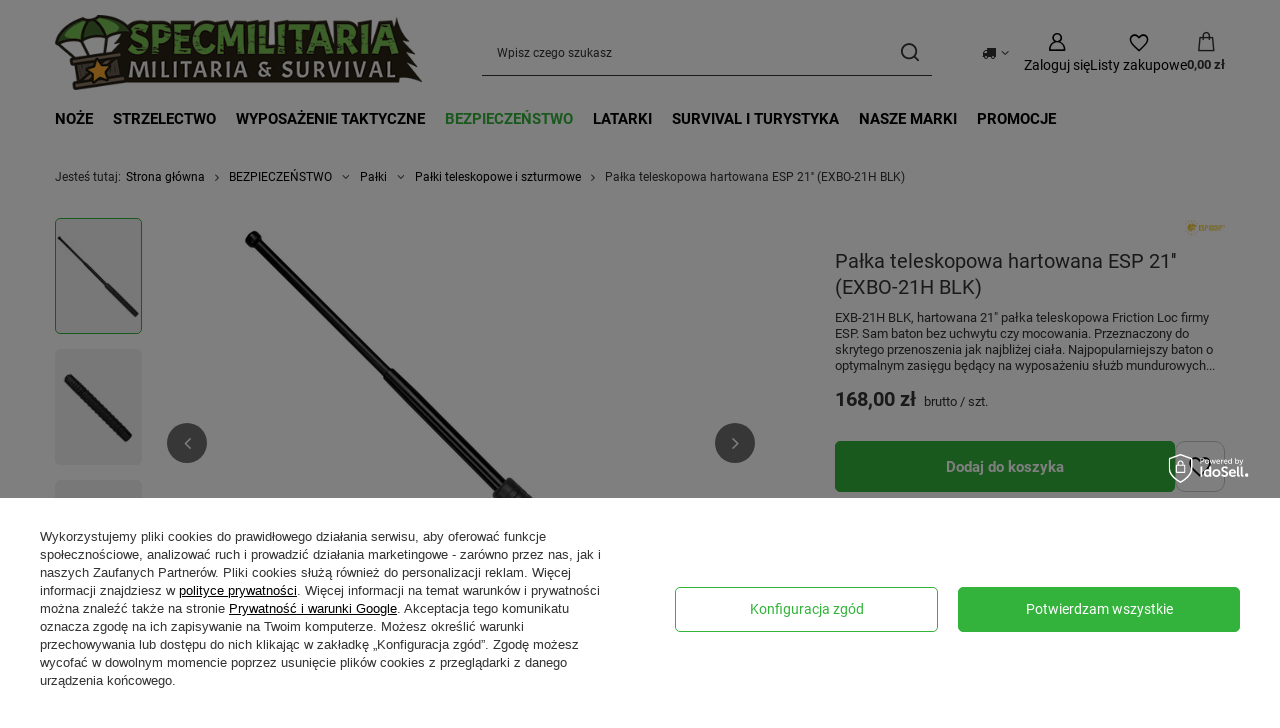

--- FILE ---
content_type: text/html; charset=utf-8
request_url: https://specmilitaria.pl/pl/products/palka-teleskopowa-hartowana-esp-21-exbo-21h-blk-6056.html
body_size: 33039
content:
<!DOCTYPE html>
<html lang="pl" class="--vat --gross " ><head><link rel="preload" as="image" fetchpriority="high" href="/hpeciai/4f8d534b9aaeddb920bfc0d9ee410b98/pol_pm_Palka-teleskopowa-hartowana-ESP-21-EXBO-21H-BLK-6056_1.webp"><meta name="viewport" content="initial-scale = 1.0, maximum-scale = 5.0, width=device-width, viewport-fit=cover"><meta http-equiv="Content-Type" content="text/html; charset=utf-8"><meta http-equiv="X-UA-Compatible" content="IE=edge"><title>Pałka teleskopowa hartowana ESP 21'' (EXBO-21H BLK) - sklep SpecMilitaria.pl</title><meta name="keywords" content=""><meta name="description" content="Zobacz ✓ Pałka teleskopowa hartowana ESP 21'' (EXBO-21H BLK) ⭐ Doradzimy ✓ Oryginalny ✓ Szybka Dostawa ✓ Darmowy zwrot ✓ Gwarancja"><link rel="icon" href="/gfx/pol/favicon.ico"><meta name="theme-color" content="#33b33b"><meta name="msapplication-navbutton-color" content="#33b33b"><meta name="apple-mobile-web-app-status-bar-style" content="#33b33b"><link rel="stylesheet" type="text/css" href="/gfx/pol/projector_style.css.gzip?r=1765442856"><style>
							#photos_slider[data-skeleton] .photos__link:before {
								padding-top: calc(min((450/450 * 100%), 450px));
							}
							@media (min-width: 979px) {.photos__slider[data-skeleton] .photos__figure:not(.--nav):first-child .photos__link {
								max-height: 450px;
							}}
						</style><script>var app_shop={urls:{prefix:'data="/gfx/'.replace('data="', '')+'pol/',graphql:'/graphql/v1/'},vars:{meta:{viewportContent:'initial-scale = 1.0, maximum-scale = 5.0, width=device-width, viewport-fit=cover'},priceType:'gross',priceTypeVat:true,productDeliveryTimeAndAvailabilityWithBasket:false,geoipCountryCode:'US',fairShopLogo: { enabled: true, image: '/gfx/standards/superfair_light.svg'},currency:{id:'PLN',symbol:'zł',country:'pl',format:'###,##0.00',beforeValue:false,space:true,decimalSeparator:',',groupingSeparator:' '},language:{id:'pol',symbol:'pl',name:'Polski'},omnibus:{enabled:true,rebateCodeActivate:false,hidePercentageDiscounts:false,},},txt:{priceTypeText:' brutto',},fn:{},fnrun:{},files:[],graphql:{}};const getCookieByName=(name)=>{const value=`; ${document.cookie}`;const parts = value.split(`; ${name}=`);if(parts.length === 2) return parts.pop().split(';').shift();return false;};if(getCookieByName('freeeshipping_clicked')){document.documentElement.classList.remove('--freeShipping');}if(getCookieByName('rabateCode_clicked')){document.documentElement.classList.remove('--rabateCode');}function hideClosedBars(){const closedBarsArray=JSON.parse(localStorage.getItem('closedBars'))||[];if(closedBarsArray.length){const styleElement=document.createElement('style');styleElement.textContent=`${closedBarsArray.map((el)=>`#${el}`).join(',')}{display:none !important;}`;document.head.appendChild(styleElement);}}hideClosedBars();</script><meta name="robots" content="index,follow"><meta name="rating" content="general"><meta name="Author" content="Specmilitaria.pl na bazie IdoSell (www.idosell.com/shop).">
<!-- Begin partytown html or js -->

<script>partytownConfig = ["gtm_web_worker_active"] </script><script>partytown = {
          lib: "/partytown/",
          resolveUrl: function (url, location, type) {
            if (url.pathname.includes("debug/bootstrap")) {
                  const proxyUrl = new URL(`${location?.origin}/proxy/${url.href}`);
                  return proxyUrl;
              }
            if (url.href.search("proxy") === -1 && type === "script" && url.href.includes("facebook")) {
                const proxyUrl = new URL(`${location?.origin}/proxy/${url.href}`);
                return proxyUrl;
            }
            return url;
          },
          forward: [["dataLayer.push", { preserveBehavior: true }] , ""],
        }; window?.partytownCallback?.();</script><script>const t={preserveBehavior:!1},e=e=>{if("string"==typeof e)return[e,t];const[n,r=t]=e;return[n,{...t,...r}]},n=Object.freeze((t=>{const e=new Set;let n=[];do{Object.getOwnPropertyNames(n).forEach((t=>{"function"==typeof n[t]&&e.add(t)}))}while((n=Object.getPrototypeOf(n))!==Object.prototype);return Array.from(e)})());!function(t,r,o,i,a,s,c,d,l,p,u=t,f){function h(){f||(f=1,"/"==(c=(s.lib||"/~partytown/")+(s.debug?"debug/":""))[0]&&(l=r.querySelectorAll('script[type="text/partytown"]'),i!=t?i.dispatchEvent(new CustomEvent("pt1",{detail:t})):(d=setTimeout(v,1e4),r.addEventListener("pt0",w),a?y(1):o.serviceWorker?o.serviceWorker.register(c+(s.swPath||"partytown-sw.js"),{scope:c}).then((function(t){t.active?y():t.installing&&t.installing.addEventListener("statechange",(function(t){"activated"==t.target.state&&y()}))}),console.error):v())))}function y(e){p=r.createElement(e?"script":"iframe"),t._pttab=Date.now(),e||(p.style.display="block",p.style.width="0",p.style.height="0",p.style.border="0",p.style.visibility="hidden",p.setAttribute("aria-hidden",!0)),p.src=c+"partytown-"+(e?"atomics.js?v=0.10.1":"sandbox-sw.html?"+t._pttab),r.querySelector(s.sandboxParent||"body").appendChild(p)}function v(n,o){for(w(),i==t&&(s.forward||[]).map((function(n){const[r]=e(n);delete t[r.split(".")[0]]})),n=0;n<l.length;n++)(o=r.createElement("script")).innerHTML=l[n].innerHTML,o.nonce=s.nonce,r.head.appendChild(o);p&&p.parentNode.removeChild(p)}function w(){clearTimeout(d)}s=t.partytown||{},i==t&&(s.forward||[]).map((function(r){const[o,{preserveBehavior:i}]=e(r);u=t,o.split(".").map((function(e,r,o){var a;u=u[o[r]]=r+1<o.length?u[o[r]]||(a=o[r+1],n.includes(a)?[]:{}):(()=>{let e=null;if(i){const{methodOrProperty:n,thisObject:r}=((t,e)=>{let n=t;for(let t=0;t<e.length-1;t+=1)n=n[e[t]];return{thisObject:n,methodOrProperty:e.length>0?n[e[e.length-1]]:void 0}})(t,o);"function"==typeof n&&(e=(...t)=>n.apply(r,...t))}return function(){let n;return e&&(n=e(arguments)),(t._ptf=t._ptf||[]).push(o,arguments),n}})()}))})),"complete"==r.readyState?h():(t.addEventListener("DOMContentLoaded",h),t.addEventListener("load",h))}(window,document,navigator,top,window.crossOriginIsolated);</script>

<!-- End partytown html or js -->

<!-- Begin LoginOptions html -->

<style>
#client_new_social .service_item[data-name="service_Apple"]:before, 
#cookie_login_social_more .service_item[data-name="service_Apple"]:before,
.oscop_contact .oscop_login__service[data-service="Apple"]:before {
    display: block;
    height: 2.6rem;
    content: url('/gfx/standards/apple.svg?r=1743165583');
}
.oscop_contact .oscop_login__service[data-service="Apple"]:before {
    height: auto;
    transform: scale(0.8);
}
#client_new_social .service_item[data-name="service_Apple"]:has(img.service_icon):before,
#cookie_login_social_more .service_item[data-name="service_Apple"]:has(img.service_icon):before,
.oscop_contact .oscop_login__service[data-service="Apple"]:has(img.service_icon):before {
    display: none;
}
</style>

<!-- End LoginOptions html -->

<!-- Open Graph -->
<meta property="og:type" content="website"><meta property="og:url" content="https://specmilitaria.pl/pl/products/palka-teleskopowa-hartowana-esp-21-exbo-21h-blk-6056.html
"><meta property="og:title" content="Pałka teleskopowa hartowana ESP 21'' (EXBO-21H BLK)"><meta property="og:description" content="EXB-21H BLK, hartowana 21" pałka teleskopowa Friction Loc firmy ESP. Sam baton bez uchwytu czy mocowania. Przeznaczony do skrytego przenoszenia jak najbliżej ciała. Najpopularniejszy baton o optymalnym zasięgu będący na wyposażeniu służb mundurowych..."><meta property="og:site_name" content="Specmilitaria.pl"><meta property="og:locale" content="pl_PL"><meta property="og:image" content="https://specmilitaria.pl/hpeciai/07240fdb5a50bb9b34b60f1197423dde/pol_pl_Palka-teleskopowa-hartowana-ESP-21-EXBO-21H-BLK-6056_1.webp"><meta property="og:image:width" content="450"><meta property="og:image:height" content="450"><link rel="manifest" href="https://specmilitaria.pl/data/include/pwa/3/manifest.json?t=3"><meta name="apple-mobile-web-app-capable" content="yes"><meta name="apple-mobile-web-app-status-bar-style" content="black"><meta name="apple-mobile-web-app-title" content="specmilitaria.pl"><link rel="apple-touch-icon" href="/data/include/pwa/3/icon-128.png"><link rel="apple-touch-startup-image" href="/data/include/pwa/3/logo-512.png" /><meta name="msapplication-TileImage" content="/data/include/pwa/3/icon-144.png"><meta name="msapplication-TileColor" content="#2F3BA2"><meta name="msapplication-starturl" content="/"><script type="application/javascript">var _adblock = true;</script><script async src="/data/include/advertising.js"></script><script type="application/javascript">var statusPWA = {
                online: {
                    txt: "Połączono z internetem",
                    bg: "#5fa341"
                },
                offline: {
                    txt: "Brak połączenia z internetem",
                    bg: "#eb5467"
                }
            }</script><script async type="application/javascript" src="/ajax/js/pwa_online_bar.js?v=1&r=6"></script><script >
window.dataLayer = window.dataLayer || [];
window.gtag = function gtag() {
dataLayer.push(arguments);
}
gtag('consent', 'default', {
'ad_storage': 'denied',
'analytics_storage': 'denied',
'ad_personalization': 'denied',
'ad_user_data': 'denied',
'wait_for_update': 500
});

gtag('set', 'ads_data_redaction', true);
</script><script id="iaiscript_1" data-requirements="W10=" data-ga4_sel="ga4script">
window.iaiscript_1 = `<${'script'}  class='google_consent_mode_update'>
gtag('consent', 'update', {
'ad_storage': 'granted',
'analytics_storage': 'granted',
'ad_personalization': 'granted',
'ad_user_data': 'granted'
});
</${'script'}>`;
</script>
<!-- End Open Graph -->

<link rel="canonical" href="https://specmilitaria.pl/pl/products/palka-teleskopowa-hartowana-esp-21-exbo-21h-blk-6056.html" />

                <!-- Global site tag (gtag.js) -->
                <script  async src="https://www.googletagmanager.com/gtag/js?id=G-X50KX2KCP1"></script>
                <script >
                    window.dataLayer = window.dataLayer || [];
                    window.gtag = function gtag(){dataLayer.push(arguments);}
                    gtag('js', new Date());
                    
                    gtag('config', 'G-X50KX2KCP1');

                </script>
                <link rel="stylesheet" type="text/css" href="/data/designs/60dd8e70bb8d74.72606172_108/gfx/pol/custom.css.gzip?r=1765501648">
<!-- Begin additional html or js -->


<!--13|3|9| modified: 2025-12-09 16:01:47-->
<style>
#projector_amount  {
    display: none !important; 
}
</style>

<!-- End additional html or js -->
                <script>
                if (window.ApplePaySession && window.ApplePaySession.canMakePayments()) {
                    var applePayAvailabilityExpires = new Date();
                    applePayAvailabilityExpires.setTime(applePayAvailabilityExpires.getTime() + 2592000000); //30 days
                    document.cookie = 'applePayAvailability=yes; expires=' + applePayAvailabilityExpires.toUTCString() + '; path=/;secure;'
                    var scriptAppleJs = document.createElement('script');
                    scriptAppleJs.src = "/ajax/js/apple.js?v=3";
                    if (document.readyState === "interactive" || document.readyState === "complete") {
                          document.body.append(scriptAppleJs);
                    } else {
                        document.addEventListener("DOMContentLoaded", () => {
                            document.body.append(scriptAppleJs);
                        });  
                    }
                } else {
                    document.cookie = 'applePayAvailability=no; path=/;secure;'
                }
                </script>
                                <script>
                var listenerFn = function(event) {
                    if (event.origin !== "https://payment.idosell.com")
                        return;
                    
                    var isString = (typeof event.data === 'string' || event.data instanceof String);
                    if (!isString) return;
                    try {
                        var eventData = JSON.parse(event.data);
                    } catch (e) {
                        return;
                    }
                    if (!eventData) { return; }                                            
                    if (eventData.isError) { return; }
                    if (eventData.action != 'isReadyToPay') {return; }
                    
                    if (eventData.result.result && eventData.result.paymentMethodPresent) {
                        var googlePayAvailabilityExpires = new Date();
                        googlePayAvailabilityExpires.setTime(googlePayAvailabilityExpires.getTime() + 2592000000); //30 days
                        document.cookie = 'googlePayAvailability=yes; expires=' + googlePayAvailabilityExpires.toUTCString() + '; path=/;secure;'
                    } else {
                        document.cookie = 'googlePayAvailability=no; path=/;secure;'
                    }                                            
                }     
                if (!window.isAdded)
                {                                        
                    if (window.oldListener != null) {
                         window.removeEventListener('message', window.oldListener);
                    }                        
                    window.addEventListener('message', listenerFn);
                    window.oldListener = listenerFn;                                      
                       
                    const iframe = document.createElement('iframe');
                    iframe.src = "https://payment.idosell.com/assets/html/checkGooglePayAvailability.html?origin=https%3A%2F%2Fspecmilitaria.pl";
                    iframe.style.display = 'none';                                            

                    if (document.readyState === "interactive" || document.readyState === "complete") {
                          if (!window.isAdded) {
                              window.isAdded = true;
                              document.body.append(iframe);
                          }
                    } else {
                        document.addEventListener("DOMContentLoaded", () => {
                            if (!window.isAdded) {
                              window.isAdded = true;
                              document.body.append(iframe);
                          }
                        });  
                    }  
                }
                </script>
                <script>let paypalDate = new Date();
                    paypalDate.setTime(paypalDate.getTime() + 86400000);
                    document.cookie = 'payPalAvailability_PLN=-1; expires=' + paypalDate.getTime() + '; path=/; secure';
                </script><script src="/data/gzipFile/expressCheckout.js.gz"></script></head><body><div id="container" class="projector_page container max-width-1200"><header class=""><script class="ajaxLoad">app_shop.vars.vat_registered="true";app_shop.vars.currency_format="###,##0.00";app_shop.vars.currency_before_value=false;app_shop.vars.currency_space=true;app_shop.vars.symbol="zł";app_shop.vars.id="PLN";app_shop.vars.baseurl="http://specmilitaria.pl/";app_shop.vars.sslurl="https://specmilitaria.pl/";app_shop.vars.curr_url="%2Fpl%2Fproducts%2Fpalka-teleskopowa-hartowana-esp-21-exbo-21h-blk-6056.html";var currency_decimal_separator=',';var currency_grouping_separator=' ';app_shop.vars.blacklist_extension=["exe","com","swf","js","php"];app_shop.vars.blacklist_mime=["application/javascript","application/octet-stream","message/http","text/javascript","application/x-deb","application/x-javascript","application/x-shockwave-flash","application/x-msdownload"];app_shop.urls.contact="/pl/contact.html";</script><div id="viewType" style="display:none"></div><div id="menu_skip" class="menu_skip"><a href="#layout" class="btn --outline --medium menu_skip__link --layout">Przejdź do zawartości strony</a><a href="#menu_categories" class="btn --outline --medium menu_skip__link --menu">Przejdź do kategorii</a></div><div id="logo" class="d-flex align-items-center"><a href="/" target="_self" aria-label="Logo sklepu"><img src="/data/gfx/mask/pol/logo_3_big.png" alt="Sklep survival militaria SpecMilitaria.pl" width="460" height="94"></a></div><form action="https://specmilitaria.pl/pl/search.html" method="get" id="menu_search" class="menu_search"><a href="#showSearchForm" class="menu_search__mobile" aria-label="Szukaj"></a><div class="menu_search__block"><div class="menu_search__item --input"><input class="menu_search__input" type="text" name="text" autocomplete="off" placeholder="Wpisz czego szukasz" aria-label="Wpisz czego szukasz"><button class="menu_search__submit" type="submit" aria-label="Szukaj"></button></div><div class="menu_search__item --results search_result"></div></div></form><div id="menu_top" class="menu_top"><div id="menu_settings" class="align-items-center justify-content-center justify-content-lg-end"><div class="open_trigger hover__wrapper --hover_touch" tabindex="0" aria-label="Kliknij, aby zmienić kraj dostawy"><span class="d-none d-md-inline-block flag_txt"><i class="icon-truck"></i></span><i class="icon-angle-down d-none d-md-inline-block"></i><form class="hover__element --right" action="https://specmilitaria.pl/pl/settings.html" method="post"><ul><li><div class="form-group"><span for="menu_settings_country">Dostawa do</span><div class="select-after"><select class="form-control" name="country" id="menu_settings_country" aria-label="Dostawa do"><option value="1143020016">Austria</option><option value="1143020022">Belgia</option><option value="1143020033">Bułgaria</option><option value="1143020038">Chorwacja</option><option value="1143020041">Czechy</option><option value="1143020042">Dania</option><option value="1143020051">Estonia</option><option value="1143020056">Finlandia</option><option value="1143020057">Francja</option><option value="1143020062">Grecja</option><option value="1143020075">Hiszpania</option><option value="1143020076">Holandia</option><option value="1143020083">Irlandia</option><option value="1143020116">Litwa</option><option value="1143020118">Łotwa</option><option value="1143020117">Luksembourg</option><option value="1143020143">Niemcy</option><option selected value="1143020003">Polska</option><option value="1143020163">Portugalia</option><option value="1143020169">Rumunia</option><option value="1143020182">Słowacja</option><option value="1143020183">Słowenia</option><option value="1143020193">Szwecja</option><option value="1143020217">Węgry</option><option value="1143020220">Włochy</option></select></div></div></li><li class="buttons"><button class="btn --solid --large" type="submit">
									Zastosuj zmiany
								</button></li></ul></form></div></div><div class="account_links"><a class="account_links__item" href="https://specmilitaria.pl/pl/login.html" aria-label="Zaloguj się"><span class="account_links__text --logged-out">Zaloguj się</span></a></div><div class="shopping_list_top hover__wrapper" data-empty="true"><a href="https://specmilitaria.pl/pl/shoppinglist" class="wishlist_link slt_link --empty" aria-label="Listy zakupowe"><span class="slt_link__text">Listy zakupowe</span></a><div class="slt_lists hover__element"><ul class="slt_lists__nav"><li class="slt_lists__nav_item" data-list_skeleton="true" data-list_id="true" data-shared="true"><a href="#" class="slt_lists__nav_link" data-list_href="true"><span class="slt_lists__nav_name" data-list_name="true"></span><span class="slt_lists__count" data-list_count="true">0</span></a></li><li class="slt_lists__nav_item --empty"><a class="slt_lists__nav_link --empty" href="https://specmilitaria.pl/pl/shoppinglist"><span class="slt_lists__nav_name" data-list_name="true">Lista zakupowa</span><span class="slt_lists__count" data-list_count="true">0</span></a></li></ul></div></div><div id="menu_basket" class="top_basket hover__wrapper --skeleton --mobile_hide"><a class="top_basket__sub" title="Przejdź do koszyka" href="/basketedit.php" aria-label="Wartość koszyka: 0,00 zł"><span class="badge badge-info"></span><strong class="top_basket__price">0,00 zł</strong></a><div class="top_basket__express_checkout_container"><express-checkout type="basket"></express-checkout></div><script>
        app_shop.vars.cache_html = true;
      </script><div class="top_basket__details hover__element --skeleton"><div class="top_basket__skeleton --name"></div><div class="top_basket__skeleton --product"></div><div class="top_basket__skeleton --product"></div><div class="top_basket__skeleton --product --last"></div><div class="top_basket__skeleton --sep"></div><div class="top_basket__skeleton --summary"></div></div></div><template id="top_basket_product"><div class="top_basket__product"><a class="top_basket__img" title=""><picture><source type="image/webp" srcset=""></source><img src="" alt=""></picture></a><a class="top_basket__link" title=""></a><div class="top_basket__prices"><span class="top_basket__price"></span><span class="top_basket__unit"></span><span class="top_basket__vat"></span></div></div></template><template id="top_basket_summary"><div class="top_basket__summary_shipping_free"><span class="top_basket__summary_label --freeshipping_limit">Do darmowej dostawy brakuje <span class="top_basket__summary_value"></span></span><span class="progress_bar"><span class="progress_bar__value"></span></span></div><div class="top_basket__summary_item --worth"><span class="top_basket__summary_label">Wartość zamówienia:</span><b class="top_basket__summary_value"></b></div><div class="top_basket__summary_item --shipping"><span class="top_basket__summary_label">Koszt przesyłki:</span><b class="top_basket__summary_value"></b></div><div class="top_basket__buttons"><a class="btn --solid --large" data-ec-class="btn --outline --large" title="Przejdź do koszyka" href="/basketedit.php">
        Przejdź do koszyka
      </a><div id="top_basket__express_checkout_placeholder"></div></div></template><template id="top_basket_details"><div class="top_basket__details hover__element"><div class="top_basket__details_sub"><div class="headline"><span class="headline__name">Twój koszyk (<span class="top_basket__count"></span>)</span></div><div class="top_basket__products"></div><div class="top_basket__summary"></div></div></div></template></div><nav id="menu_categories" class="wide" aria-label="Kategorie główne"><button type="button" class="navbar-toggler" aria-label="Menu"><i class="icon-reorder"></i></button><div class="navbar-collapse" id="menu_navbar"><ul class="navbar-nav mx-md-n2"><li class="nav-item"><span class="nav-link-wrapper"><a  href="/pl/menu/noze-402.html" target="_self" title="NOŻE" class="nav-link --l1" >NOŻE</a><button class="nav-link-expand" type="button" aria-label="NOŻE, Menu"></button></span><ul class="navbar-subnav"><li class="nav-header"><a href="#backLink" class="nav-header__backLink"><i class="icon-angle-left"></i></a><a  href="/pl/menu/noze-402.html" target="_self" title="NOŻE" class="nav-link --l1" >NOŻE</a></li><li class="nav-item empty"><a  href="/pl/menu/noze/noze-z-ostrzem-stalym-403.html" target="_self" title="Noże z ostrzem stałym" class="nav-link --l2" >Noże z ostrzem stałym</a></li><li class="nav-item empty"><a  href="/pl/menu/noze/noze-z-ostrzem-skladanym-404.html" target="_self" title="Noże z ostrzem składanym" class="nav-link --l2" >Noże z ostrzem składanym</a></li><li class="nav-item empty"><a  href="/pl/menu/noze/noze-mysliwskie-405.html" target="_self" title="Noże myśliwskie" class="nav-link --l2" >Noże myśliwskie</a></li><li class="nav-item empty"><a  href="/pl/menu/noze/noze-survivalowe-407.html" target="_self" title="Noże survivalowe" class="nav-link --l2" >Noże survivalowe</a></li><li class="nav-item empty"><a  href="/pl/menu/noze/noze-bushcraftowe-408.html" target="_self" title="Noże bushcraftowe" class="nav-link --l2" >Noże bushcraftowe</a></li><li class="nav-item empty"><a  href="/pl/menu/noze/noze-taktyczne-419.html" target="_self" title="Noże taktyczne" class="nav-link --l2" >Noże taktyczne</a></li><li class="nav-item empty"><a  href="/pl/menu/noze/noze-karambit-i-motylkowe-406.html" target="_self" title="Noże karambit i motylkowe" class="nav-link --l2" >Noże karambit i motylkowe</a></li><li class="nav-item empty"><a  href="/pl/menu/noze/noze-do-rzucania-413.html" target="_self" title="Noże do rzucania" class="nav-link --l2" >Noże do rzucania</a></li><li class="nav-item empty"><a  href="/pl/menu/noze/scyzoryki-409.html" target="_self" title="Scyzoryki" class="nav-link --l2" >Scyzoryki</a></li><li class="nav-item empty"><a  href="/pl/menu/noze/multitoole-410.html" target="_self" title="Multitoole" class="nav-link --l2" >Multitoole</a></li><li class="nav-item empty"><a  href="/pl/menu/noze/ostrzalki-do-nozy-411.html" target="_self" title="Ostrzałki do noży" class="nav-link --l2" >Ostrzałki do noży</a></li><li class="nav-item empty"><a  href="/pl/menu/noze/maczety-412.html" target="_self" title="Maczety" class="nav-link --l2" >Maczety</a></li><li class="nav-item empty"><a  href="/pl/menu/noze/siekiery-i-toporki-481.html" target="_self" title="Siekiery i toporki" class="nav-link --l2" >Siekiery i toporki</a></li><li class="nav-item empty"><a  href="/pl/menu/noze/akcesoria-do-nozy-420.html" target="_self" title="Akcesoria do noży" class="nav-link --l2" >Akcesoria do noży</a></li><li class="nav-item empty"><a  href="/pl/menu/noze/noze-kuchenne-527.html" target="_self" title="Noże kuchenne" class="nav-link --l2" >Noże kuchenne</a></li></ul></li><li class="nav-item"><span class="nav-link-wrapper"><a  href="/pl/menu/strzelectwo-1103.html" target="_self" title="STRZELECTWO" class="nav-link --l1" >STRZELECTWO</a><button class="nav-link-expand" type="button" aria-label="STRZELECTWO, Menu"></button></span><ul class="navbar-subnav"><li class="nav-header"><a href="#backLink" class="nav-header__backLink"><i class="icon-angle-left"></i></a><a  href="/pl/menu/strzelectwo-1103.html" target="_self" title="STRZELECTWO" class="nav-link --l1" >STRZELECTWO</a></li><li class="nav-item"><a  href="/pl/menu/strzelectwo/wiatrowki-1106.html" target="_self" title="Wiatrówki" class="nav-link --l2" >Wiatrówki</a><ul class="navbar-subsubnav"><li class="nav-header"><a href="#backLink" class="nav-header__backLink"><i class="icon-angle-left"></i></a><a  href="/pl/menu/strzelectwo/wiatrowki-1106.html" target="_self" title="Wiatrówki" class="nav-link --l2" >Wiatrówki</a></li><li class="nav-item"><a  href="/pl/menu/strzelectwo/wiatrowki/wiatrowki-dlugie-1104.html" target="_self" title="Wiatrówki długie" class="nav-link --l3" >Wiatrówki długie</a></li><li class="nav-item"><a  href="/pl/menu/strzelectwo/wiatrowki/wiatrowki-krotkie-1105.html" target="_self" title="Wiatrówki krótkie" class="nav-link --l3" >Wiatrówki krótkie</a></li><li class="nav-item"><a  href="/pl/menu/strzelectwo/wiatrowki/wiatrowki-co2-1135.html" target="_self" title="Wiatrówki CO2" class="nav-link --l3" >Wiatrówki CO2</a></li><li class="nav-item"><a  href="/pl/menu/strzelectwo/wiatrowki/wiatrowki-pcp-1134.html" target="_self" title="Wiatrówki PCP" class="nav-link --l3" >Wiatrówki PCP</a></li><li class="nav-item"><a  href="/pl/menu/strzelectwo/wiatrowki/wiatrowki-sprezynowe-lamane-1136.html" target="_self" title="Wiatrówki sprężynowe, łamane" class="nav-link --l3" >Wiatrówki sprężynowe, łamane</a></li><li class="nav-item"><a  href="/pl/menu/strzelectwo/wiatrowki/srut-do-wiatrowek-1113.html" target="_self" title="Śrut do wiatrówek" class="nav-link --l3" >Śrut do wiatrówek</a></li><li class="nav-item"><a  href="/pl/menu/strzelectwo/wiatrowki/naboje-co2-1114.html" target="_self" title="Naboje CO2" class="nav-link --l3" >Naboje CO2</a></li><li class="nav-item"><a  href="/pl/menu/strzelectwo/wiatrowki/akcesoria-do-wiatrowek-1112.html" target="_self" title="Akcesoria do wiatrówek" class="nav-link --l3" >Akcesoria do wiatrówek</a></li></ul></li><li class="nav-item"><a  href="/pl/menu/strzelectwo/asg-1107.html" target="_self" title="ASG" class="nav-link --l2" >ASG</a><ul class="navbar-subsubnav"><li class="nav-header"><a href="#backLink" class="nav-header__backLink"><i class="icon-angle-left"></i></a><a  href="/pl/menu/strzelectwo/asg-1107.html" target="_self" title="ASG" class="nav-link --l2" >ASG</a></li><li class="nav-item"><a  href="/pl/menu/strzelectwo/asg/karabiny-asg-1115.html" target="_self" title="Karabiny ASG" class="nav-link --l3" >Karabiny ASG</a></li><li class="nav-item"><a  href="/pl/menu/strzelectwo/asg/pistolety-asg-1119.html" target="_self" title="Pistolety ASG" class="nav-link --l3" >Pistolety ASG</a></li><li class="nav-item"><a  href="/pl/menu/strzelectwo/asg/kulki-asg-1121.html" target="_self" title="Kulki ASG" class="nav-link --l3" >Kulki ASG</a></li><li class="nav-item"><a  href="/pl/menu/strzelectwo/asg/akcesoria-asg-1123.html" target="_self" title="Akcesoria ASG" class="nav-link --l3" >Akcesoria ASG</a></li></ul></li><li class="nav-item"><a  href="/pl/menu/strzelectwo/luki-i-proce-1108.html" target="_self" title="ŁUKI i PROCE" class="nav-link --l2" >ŁUKI i PROCE</a><ul class="navbar-subsubnav"><li class="nav-header"><a href="#backLink" class="nav-header__backLink"><i class="icon-angle-left"></i></a><a  href="/pl/menu/strzelectwo/luki-i-proce-1108.html" target="_self" title="ŁUKI i PROCE" class="nav-link --l2" >ŁUKI i PROCE</a></li><li class="nav-item"><a  href="/pl/menu/strzelectwo/luki-i-proce/akcesoria-1132.html" target="_self" title="Akcesoria" class="nav-link --l3" >Akcesoria</a></li></ul></li><li class="nav-item empty"><a  href="/pl/menu/strzelectwo/czyszczenie-i-konserwacja-1109.html" target="_self" title="CZYSZCZENIE I KONSERWACJA" class="nav-link --l2" >CZYSZCZENIE I KONSERWACJA</a></li><li class="nav-item empty"><a  href="/pl/menu/strzelectwo/celowniki-do-broni-600.html" target="_self" title="CELOWNIKI DO BRONI" class="nav-link --l2" >CELOWNIKI DO BRONI</a></li><li class="nav-item"><a  href="/pl/menu/strzelectwo/kabury-ladownice-446.html" target="_self" title="KABURY, ŁADOWNICE" class="nav-link --l2" >KABURY, ŁADOWNICE</a><ul class="navbar-subsubnav"><li class="nav-header"><a href="#backLink" class="nav-header__backLink"><i class="icon-angle-left"></i></a><a  href="/pl/menu/strzelectwo/kabury-ladownice-446.html" target="_self" title="KABURY, ŁADOWNICE" class="nav-link --l2" >KABURY, ŁADOWNICE</a></li><li class="nav-item"><a  href="/pl/menu/strzelectwo/kabury-ladownice/kabury-pistoletowe-447.html" target="_self" title="Kabury pistoletowe" class="nav-link --l3" >Kabury pistoletowe</a></li><li class="nav-item"><a  href="/pl/menu/strzelectwo/kabury-ladownice/ladownice-i-mocowania-448.html" target="_self" title="Ładownice i mocowania" class="nav-link --l3" >Ładownice i mocowania</a></li><li class="nav-item"><a  href="/pl/menu/strzelectwo/kabury-ladownice/torby-i-pokrowce-458.html" target="_self" title="Torby i pokrowce" class="nav-link --l3" >Torby i pokrowce</a></li></ul></li></ul></li><li class="nav-item"><span class="nav-link-wrapper"><a  href="/pl/menu/wyposazenie-taktyczne-439.html" target="_self" title="WYPOSAŻENIE TAKTYCZNE" class="nav-link --l1" >WYPOSAŻENIE TAKTYCZNE</a><button class="nav-link-expand" type="button" aria-label="WYPOSAŻENIE TAKTYCZNE, Menu"></button></span><ul class="navbar-subnav"><li class="nav-header"><a href="#backLink" class="nav-header__backLink"><i class="icon-angle-left"></i></a><a  href="/pl/menu/wyposazenie-taktyczne-439.html" target="_self" title="WYPOSAŻENIE TAKTYCZNE" class="nav-link --l1" >WYPOSAŻENIE TAKTYCZNE</a></li><li class="nav-item"><a  href="/pl/menu/wyposazenie-taktyczne/kieszenie-ladownice-organizery-459.html" target="_self" title="Kieszenie, ładownice, organizery" class="nav-link --l2" >Kieszenie, ładownice, organizery</a><ul class="navbar-subsubnav"><li class="nav-header"><a href="#backLink" class="nav-header__backLink"><i class="icon-angle-left"></i></a><a  href="/pl/menu/wyposazenie-taktyczne/kieszenie-ladownice-organizery-459.html" target="_self" title="Kieszenie, ładownice, organizery" class="nav-link --l2" >Kieszenie, ładownice, organizery</a></li><li class="nav-item"><a  href="/pl/menu/wyposazenie-taktyczne/kieszenie-ladownice-organizery/ladownice-na-magazynki-i-amunicje-462.html" target="_self" title="Ładownice na magazynki i amunicję" class="nav-link --l3" >Ładownice na magazynki i amunicję</a></li><li class="nav-item"><a  href="/pl/menu/wyposazenie-taktyczne/kieszenie-ladownice-organizery/kieszenie-uniwersalne-zasobniki-463.html" target="_self" title="Kieszenie uniwersalne Zasobniki" class="nav-link --l3" >Kieszenie uniwersalne Zasobniki</a></li><li class="nav-item"><a  href="/pl/menu/wyposazenie-taktyczne/kieszenie-ladownice-organizery/kieszenie-medyczne-464.html" target="_self" title="Kieszenie medyczne" class="nav-link --l3" >Kieszenie medyczne</a></li><li class="nav-item"><a  href="/pl/menu/wyposazenie-taktyczne/kieszenie-ladownice-organizery/organizery-kieszenie-na-osprzet-465.html" target="_self" title="Organizery Kieszenie na osprzęt" class="nav-link --l3" >Organizery Kieszenie na osprzęt</a></li><li class="nav-item"><a  href="/pl/menu/wyposazenie-taktyczne/kieszenie-ladownice-organizery/panele-taktyczne-468.html" target="_self" title="Panele taktyczne" class="nav-link --l3" >Panele taktyczne</a></li><li class="nav-item"><a  href="/pl/menu/wyposazenie-taktyczne/kieszenie-ladownice-organizery/torby-zrzutowe-469.html" target="_self" title="Torby zrzutowe" class="nav-link --l3" >Torby zrzutowe</a></li><li class="nav-item"><a  href="/pl/menu/wyposazenie-taktyczne/kieszenie-ladownice-organizery/kieszenie-na-wode-471.html" target="_self" title="Kieszenie na wodę" class="nav-link --l3" >Kieszenie na wodę</a></li><li class="nav-item"><a  href="/pl/menu/wyposazenie-taktyczne/kieszenie-ladownice-organizery/kieszenie-admin-472.html" target="_self" title="Kieszenie Admin" class="nav-link --l3" >Kieszenie Admin</a></li></ul></li><li class="nav-item empty"><a  href="/pl/menu/wyposazenie-taktyczne/okulary-i-gogle-435.html" target="_self" title="Okulary i Gogle" class="nav-link --l2" >Okulary i Gogle</a></li><li class="nav-item empty"><a  href="/pl/menu/wyposazenie-taktyczne/ochraniacze-kolan-i-lokci-451.html" target="_self" title="Ochraniacze kolan i łokci" class="nav-link --l2" >Ochraniacze kolan i łokci</a></li><li class="nav-item empty"><a  href="/pl/menu/wyposazenie-taktyczne/kabury-taktyczne-466.html" target="_self" title="Kabury taktyczne" class="nav-link --l2" >Kabury taktyczne</a></li><li class="nav-item empty"><a  href="/pl/menu/wyposazenie-taktyczne/kamizelki-taktyczne-456.html" target="_self" title="Kamizelki taktyczne" class="nav-link --l2" >Kamizelki taktyczne</a></li><li class="nav-item empty"><a  href="/pl/menu/wyposazenie-taktyczne/rekawice-418.html" target="_self" title="Rękawice" class="nav-link --l2" >Rękawice</a></li><li class="nav-item empty"><a  href="/pl/menu/wyposazenie-taktyczne/ochrona-sluchu-436.html" target="_self" title="Ochrona słuchu" class="nav-link --l2" >Ochrona słuchu</a></li><li class="nav-item empty"><a  href="/pl/menu/wyposazenie-taktyczne/pasy-i-szelki-taktyczne-461.html" target="_self" title="Pasy i szelki taktyczne" class="nav-link --l2" >Pasy i szelki taktyczne</a></li><li class="nav-item empty"><a  href="/pl/menu/wyposazenie-taktyczne/dlugopisy-taktyczne-443.html" target="_self" title="Długopisy taktyczne" class="nav-link --l2" >Długopisy taktyczne</a></li><li class="nav-item empty"><a  href="/pl/menu/wyposazenie-taktyczne/akcesoria-taktyczne-460.html" target="_self" title="Akcesoria taktyczne" class="nav-link --l2" >Akcesoria taktyczne</a></li><li class="nav-item empty"><a  href="/pl/menu/wyposazenie-taktyczne/zawieszenia-broni-467.html" target="_self" title="Zawieszenia broni" class="nav-link --l2" >Zawieszenia broni</a></li><li class="nav-item empty"><a  href="/pl/menu/wyposazenie-taktyczne/krotkofalowki-597.html" target="_self" title="Krótkofalówki" class="nav-link --l2" >Krótkofalówki</a></li></ul></li><li class="nav-item nav-open"><span class="nav-link-wrapper"><a  href="/pl/menu/bezpieczenstwo-415.html" target="_self" title="BEZPIECZEŃSTWO" class="nav-link --l1 active" >BEZPIECZEŃSTWO</a><button class="nav-link-expand" type="button" aria-label="BEZPIECZEŃSTWO, Menu"></button></span><ul class="navbar-subnav"><li class="nav-header"><a href="#backLink" class="nav-header__backLink"><i class="icon-angle-left"></i></a><a  href="/pl/menu/bezpieczenstwo-415.html" target="_self" title="BEZPIECZEŃSTWO" class="nav-link --l1 active" >BEZPIECZEŃSTWO</a></li><li class="nav-item empty"><a  href="/pl/menu/bezpieczenstwo/gazy-pieprzowe-442.html" target="_self" title="Gazy pieprzowe" class="nav-link --l2" >Gazy pieprzowe</a></li><li class="nav-item nav-open"><a  href="/pl/menu/bezpieczenstwo/palki-440.html" target="_self" title="Pałki" class="nav-link --l2 active" >Pałki</a><ul class="navbar-subsubnav"><li class="nav-header"><a href="#backLink" class="nav-header__backLink"><i class="icon-angle-left"></i></a><a  href="/pl/menu/bezpieczenstwo/palki-440.html" target="_self" title="Pałki" class="nav-link --l2 active" >Pałki</a></li><li class="nav-item nav-open"><a  href="/pl/menu/bezpieczenstwo/palki/palki-teleskopowe-i-szturmowe-441.html" target="_self" title="Pałki teleskopowe i szturmowe" class="nav-link --l3 active" >Pałki teleskopowe i szturmowe</a></li><li class="nav-item"><a  href="/pl/menu/bezpieczenstwo/palki/akcesoria-do-palek-444.html" target="_self" title="Akcesoria do pałek" class="nav-link --l3" >Akcesoria do pałek</a></li></ul></li><li class="nav-item empty"><a  href="/pl/menu/bezpieczenstwo/kajdanki-445.html" target="_self" title="Kajdanki" class="nav-link --l2" >Kajdanki</a></li><li class="nav-item"><a  href="/pl/menu/bezpieczenstwo/bron-ram-na-kule-gumowe-1110.html" target="_self" title="Broń RAM na kule gumowe" class="nav-link --l2" >Broń RAM na kule gumowe</a><ul class="navbar-subsubnav"><li class="nav-header"><a href="#backLink" class="nav-header__backLink"><i class="icon-angle-left"></i></a><a  href="/pl/menu/bezpieczenstwo/bron-ram-na-kule-gumowe-1110.html" target="_self" title="Broń RAM na kule gumowe" class="nav-link --l2" >Broń RAM na kule gumowe</a></li><li class="nav-item"><a  href="/pl/menu/bezpieczenstwo/bron-ram-na-kule-gumowe/pistolety-rewolwery-karabiny-na-kule-gumowe-1124.html" target="_self" title="Pistolety, Rewolwery, Karabiny na kule gumowe" class="nav-link --l3" >Pistolety, Rewolwery, Karabiny na kule gumowe</a></li><li class="nav-item"><a  href="/pl/menu/bezpieczenstwo/bron-ram-na-kule-gumowe/akcesoria-ram-1128.html" target="_self" title="Akcesoria RAM" class="nav-link --l3" >Akcesoria RAM</a></li></ul></li></ul></li><li class="nav-item"><span class="nav-link-wrapper"><a  href="/pl/menu/latarki-431.html" target="_self" title="LATARKI" class="nav-link --l1" >LATARKI</a><button class="nav-link-expand" type="button" aria-label="LATARKI, Menu"></button></span><ul class="navbar-subnav"><li class="nav-header"><a href="#backLink" class="nav-header__backLink"><i class="icon-angle-left"></i></a><a  href="/pl/menu/latarki-431.html" target="_self" title="LATARKI" class="nav-link --l1" >LATARKI</a></li><li class="nav-item empty"><a  href="/pl/menu/latarki/latarki-diodowe-led-434.html" target="_self" title="Latarki diodowe LED" class="nav-link --l2" >Latarki diodowe LED</a></li><li class="nav-item empty"><a  href="/pl/menu/latarki/latarki-czolowe-432.html" target="_self" title="Latarki czołowe" class="nav-link --l2" >Latarki czołowe</a></li><li class="nav-item empty"><a  href="/pl/menu/latarki/akumulatory-do-latarek-537.html" target="_self" title="Akumulatory do latarek" class="nav-link --l2" >Akumulatory do latarek</a></li><li class="nav-item empty"><a  href="/pl/menu/latarki/ladowarki-do-latarek-538.html" target="_self" title="Ładowarki do latarek" class="nav-link --l2" >Ładowarki do latarek</a></li><li class="nav-item empty"><a  href="/pl/menu/latarki/akcesoria-do-latarek-433.html" target="_self" title="Akcesoria do latarek" class="nav-link --l2" >Akcesoria do latarek</a></li><li class="nav-item empty"><a  href="/pl/menu/latarki/latarki-kieszonkowe-edc-532.html" target="_self" title="Latarki kieszonkowe EDC" class="nav-link --l2" >Latarki kieszonkowe EDC</a></li><li class="nav-item empty"><a  href="/pl/menu/latarki/latarki-biwakowe-535.html" target="_self" title="Latarki biwakowe" class="nav-link --l2" >Latarki biwakowe</a></li><li class="nav-item empty"><a  href="/pl/menu/latarki/latarki-rowerowe-533.html" target="_self" title="Latarki rowerowe" class="nav-link --l2" >Latarki rowerowe</a></li><li class="nav-item empty"><a  href="/pl/menu/latarki/latarki-taktyczne-534.html" target="_self" title="Latarki taktyczne" class="nav-link --l2" >Latarki taktyczne</a></li><li class="nav-item empty"><a  href="/pl/menu/latarki/latarki-militarne-536.html" target="_self" title="Latarki militarne" class="nav-link --l2" >Latarki militarne</a></li></ul></li><li class="nav-item"><span class="nav-link-wrapper"><a  href="/pl/menu/survival-i-turystyka-417.html" target="_self" title="SURVIVAL i TURYSTYKA" class="nav-link --l1" >SURVIVAL i TURYSTYKA</a><button class="nav-link-expand" type="button" aria-label="SURVIVAL i TURYSTYKA, Menu"></button></span><ul class="navbar-subnav"><li class="nav-header"><a href="#backLink" class="nav-header__backLink"><i class="icon-angle-left"></i></a><a  href="/pl/menu/survival-i-turystyka-417.html" target="_self" title="SURVIVAL i TURYSTYKA" class="nav-link --l1" >SURVIVAL i TURYSTYKA</a></li><li class="nav-item"><a  href="/pl/menu/survival-i-turystyka/plecaki-turystyczne-i-taktyczne-457.html" target="_self" title="Plecaki turystyczne i taktyczne" class="nav-link --l2" >Plecaki turystyczne i taktyczne</a><ul class="navbar-subsubnav"><li class="nav-header"><a href="#backLink" class="nav-header__backLink"><i class="icon-angle-left"></i></a><a  href="/pl/menu/survival-i-turystyka/plecaki-turystyczne-i-taktyczne-457.html" target="_self" title="Plecaki turystyczne i taktyczne" class="nav-link --l2" >Plecaki turystyczne i taktyczne</a></li><li class="nav-item"><a  href="/pl/menu/survival-i-turystyka/plecaki-turystyczne-i-taktyczne/plecaki-jednodniowe-edc-do-25-litrow-475.html" target="_self" title="Plecaki jednodniowe, EDC (do 25 litrów)" class="nav-link --l3" >Plecaki jednodniowe, EDC (do 25 litrów)</a></li><li class="nav-item"><a  href="/pl/menu/survival-i-turystyka/plecaki-turystyczne-i-taktyczne/systemy-hydracyjne-474.html" target="_self" title="Systemy hydracyjne" class="nav-link --l3" >Systemy hydracyjne</a></li></ul></li><li class="nav-item empty"><a  href="/pl/menu/survival-i-turystyka/torby-i-organizery-470.html" target="_self" title="Torby i Organizery" class="nav-link --l2" >Torby i Organizery</a></li><li class="nav-item"><a  href="/pl/menu/survival-i-turystyka/powerbanki-i-akcesoria-do-ladowania-581.html" target="_self" title="Powerbanki i akcesoria do ładowania" class="nav-link --l2" >Powerbanki i akcesoria do ładowania</a><ul class="navbar-subsubnav"><li class="nav-header"><a href="#backLink" class="nav-header__backLink"><i class="icon-angle-left"></i></a><a  href="/pl/menu/survival-i-turystyka/powerbanki-i-akcesoria-do-ladowania-581.html" target="_self" title="Powerbanki i akcesoria do ładowania" class="nav-link --l2" >Powerbanki i akcesoria do ładowania</a></li><li class="nav-item"><a  href="/pl/menu/survival-i-turystyka/powerbanki-i-akcesoria-do-ladowania/powerbanki-582.html" target="_self" title="Powerbanki" class="nav-link --l3" >Powerbanki</a></li></ul></li><li class="nav-item empty"><a  href="/pl/menu/survival-i-turystyka/lornetki-i-monokulary-573.html" target="_self" title="Lornetki i Monokulary" class="nav-link --l2" >Lornetki i Monokulary</a></li><li class="nav-item empty"><a  href="/pl/menu/survival-i-turystyka/termosy-425.html" target="_self" title="Termosy" class="nav-link --l2" >Termosy</a></li><li class="nav-item empty"><a  href="/pl/menu/survival-i-turystyka/kubki-termiczne-426.html" target="_self" title="Kubki termiczne" class="nav-link --l2" >Kubki termiczne</a></li><li class="nav-item empty"><a  href="/pl/menu/survival-i-turystyka/butelki-427.html" target="_self" title="Butelki" class="nav-link --l2" >Butelki</a></li><li class="nav-item empty"><a  href="/pl/menu/survival-i-turystyka/naczynia-turystyczne-428.html" target="_self" title="Naczynia turystyczne" class="nav-link --l2" >Naczynia turystyczne</a></li><li class="nav-item empty"><a  href="/pl/menu/survival-i-turystyka/kompasy-421.html" target="_self" title="Kompasy" class="nav-link --l2" >Kompasy</a></li><li class="nav-item empty"><a  href="/pl/menu/survival-i-turystyka/saperki-423.html" target="_self" title="Saperki" class="nav-link --l2" >Saperki</a></li><li class="nav-item empty"><a  href="/pl/menu/survival-i-turystyka/akcesoria-survivalowe-422.html" target="_self" title="Akcesoria survivalowe" class="nav-link --l2" >Akcesoria survivalowe</a></li><li class="nav-item"><a  href="/pl/menu/survival-i-turystyka/odziez-517.html" target="_self" title="ODZIEŻ" class="nav-link --l2" >ODZIEŻ</a><ul class="navbar-subsubnav"><li class="nav-header"><a href="#backLink" class="nav-header__backLink"><i class="icon-angle-left"></i></a><a  href="/pl/menu/survival-i-turystyka/odziez-517.html" target="_self" title="ODZIEŻ" class="nav-link --l2" >ODZIEŻ</a></li><li class="nav-item"><a  href="/pl/menu/survival-i-turystyka/odziez/spodnie-i-spodenki-518.html" target="_self" title="Spodnie i spodenki" class="nav-link --l3" >Spodnie i spodenki</a></li><li class="nav-item"><a  href="/pl/menu/survival-i-turystyka/odziez/czapki-i-chusty-473.html" target="_self" title="Czapki i chusty" class="nav-link --l3" >Czapki i chusty</a></li><li class="nav-item"><a  href="/pl/menu/survival-i-turystyka/odziez/paski-turystyczne-525.html" target="_self" title="Paski turystyczne" class="nav-link --l3" >Paski turystyczne</a></li><li class="nav-item"><a  href="/pl/menu/survival-i-turystyka/odziez/akcesoria-524.html" target="_self" title="Akcesoria" class="nav-link --l3" >Akcesoria</a></li><li class="nav-item"><a  href="/pl/menu/survival-i-turystyka/odziez/rekawice-526.html" target="_self" title="Rękawice" class="nav-link --l3" >Rękawice</a></li></ul></li></ul></li><li class="nav-item"><span class="nav-link-wrapper"><a  href="/producers.php" target="_self" title="NASZE MARKI" class="nav-link --l1" >NASZE MARKI</a></span></li><li class="nav-item"><span class="nav-link-wrapper"><a  href="https://specmilitaria.pl/pl/promotions/promocja.html" target="_self" title="PROMOCJE" class="nav-link --l1" >PROMOCJE</a></span></li></ul></div></nav><div id="breadcrumbs" class="breadcrumbs"><div class="back_button"><button id="back_button"></button></div><nav class="list_wrapper" aria-label="Nawigacja okruszkowa"><ol><li><span>Jesteś tutaj:  </span></li><li class="bc-main"><span><a href="/">Strona główna</a></span></li><li class="category bc-item-1 --more"><a class="category" href="/pl/menu/bezpieczenstwo-415.html">BEZPIECZEŃSTWO</a><ul class="breadcrumbs__sub"><li class="breadcrumbs__item"><a class="breadcrumbs__link --link" href="/pl/menu/bezpieczenstwo/gazy-pieprzowe-442.html">Gazy pieprzowe</a></li><li class="breadcrumbs__item"><a class="breadcrumbs__link --link" href="/pl/menu/bezpieczenstwo/palki-440.html">Pałki</a></li><li class="breadcrumbs__item"><a class="breadcrumbs__link --link" href="/pl/menu/bezpieczenstwo/kajdanki-445.html">Kajdanki</a></li><li class="breadcrumbs__item"><a class="breadcrumbs__link --link" href="/pl/menu/bezpieczenstwo/bron-ram-na-kule-gumowe-1110.html">Broń RAM na kule gumowe</a></li></ul></li><li class="category bc-item-2 --more"><a class="category" href="/pl/menu/bezpieczenstwo/palki-440.html">Pałki</a><ul class="breadcrumbs__sub"><li class="breadcrumbs__item"><a class="breadcrumbs__link --link" href="/pl/menu/bezpieczenstwo/palki/palki-teleskopowe-i-szturmowe-441.html">Pałki teleskopowe i szturmowe</a></li><li class="breadcrumbs__item"><a class="breadcrumbs__link --link" href="/pl/menu/bezpieczenstwo/palki/akcesoria-do-palek-444.html">Akcesoria do pałek</a></li></ul></li><li class="category bc-item-3 bc-active" aria-current="page"><a class="category" href="/pl/menu/bezpieczenstwo/palki/palki-teleskopowe-i-szturmowe-441.html">Pałki teleskopowe i szturmowe</a></li><li class="bc-active bc-product-name" aria-current="page"><span>Pałka teleskopowa hartowana ESP 21'' (EXBO-21H BLK)</span></li></ol></nav></div></header><div id="layout" class="row clearfix"><aside class="col-3"><section class="shopping_list_menu"><div class="shopping_list_menu__block --lists slm_lists" data-empty="true"><a href="#showShoppingLists" class="slm_lists__label">Listy zakupowe</a><ul class="slm_lists__nav"><li class="slm_lists__nav_item" data-list_skeleton="true" data-list_id="true" data-shared="true"><a href="#" class="slm_lists__nav_link" data-list_href="true"><span class="slm_lists__nav_name" data-list_name="true"></span><span class="slm_lists__count" data-list_count="true">0</span></a></li><li class="slm_lists__nav_header"><a href="#hidehoppingLists" class="slm_lists__label"><span class="sr-only">Wróć</span>Listy zakupowe</a></li><li class="slm_lists__nav_item --empty"><a class="slm_lists__nav_link --empty" href="https://specmilitaria.pl/pl/shoppinglist"><span class="slm_lists__nav_name" data-list_name="true">Lista zakupowa</span><span class="sr-only">ilość produktów: </span><span class="slm_lists__count" data-list_count="true">0</span></a></li></ul><a href="#manage" class="slm_lists__manage d-none align-items-center d-md-flex">Zarządzaj listami</a></div><div class="shopping_list_menu__block --bought slm_bought"><a class="slm_bought__link d-flex" href="https://specmilitaria.pl/pl/products-bought.html">
				Lista dotychczas zamówionych produktów
			</a></div><div class="shopping_list_menu__block --info slm_info"><strong class="slm_info__label d-block mb-3">Jak działa lista zakupowa?</strong><ul class="slm_info__list"><li class="slm_info__list_item d-flex mb-3">
					Po zalogowaniu możesz umieścić i przechowywać na liście zakupowej dowolną liczbę produktów nieskończenie długo.
				</li><li class="slm_info__list_item d-flex mb-3">
					Dodanie produktu do listy zakupowej nie oznacza automatycznie jego rezerwacji.
				</li><li class="slm_info__list_item d-flex mb-3">
					Dla niezalogowanych klientów lista zakupowa przechowywana jest do momentu wygaśnięcia sesji (około 24h).
				</li></ul></div></section><div id="mobileCategories" class="mobileCategories"><div class="mobileCategories__item --menu"><button type="button" class="mobileCategories__link --active" data-ids="#menu_search,.shopping_list_menu,#menu_search,#menu_navbar,#menu_navbar3, #menu_blog">
                            Menu
                        </button></div><div class="mobileCategories__item --account"><button type="button" class="mobileCategories__link" data-ids="#menu_contact,#login_menu_block">
                            Konto
                        </button></div><div class="mobileCategories__item --settings"><button type="button" class="mobileCategories__link" data-ids="#menu_settings">
                                Ustawienia
                            </button></div></div><div class="setMobileGrid" data-item="#menu_navbar"></div><div class="setMobileGrid" data-item="#menu_navbar3" data-ismenu1="true"></div><div class="setMobileGrid" data-item="#menu_blog"></div><div class="login_menu_block d-lg-none" id="login_menu_block"><a class="sign_in_link" href="/login.php" title=""><i class="icon-user"></i><span>Zaloguj się</span></a><a class="registration_link" href="https://specmilitaria.pl/pl/client-new.html?register"><i class="icon-lock"></i><span>Zarejestruj się</span></a><a class="order_status_link" href="/order-open.php" title=""><i class="icon-globe"></i><span>Sprawdź status zamówienia</span></a></div><div class="setMobileGrid" data-item="#menu_contact"></div><div class="setMobileGrid" data-item="#menu_settings"></div></aside><main id="content" class="col-12"><div id="menu_compare_product" class="compare mb-2 pt-sm-3 pb-sm-3 mb-sm-3" style="display: none;"><div class="compare__label d-none d-sm-block">Dodane do porównania</div><div class="compare__sub" tabindex="-1"></div><div class="compare__buttons"><a class="compare__button btn --solid --secondary" href="https://specmilitaria.pl/pl/product-compare.html" title="Porównaj wszystkie produkty" target="_blank"><span>Porównaj produkty </span><span class="d-sm-none">(0)</span></a><a class="compare__button --remove btn d-none d-sm-block" href="https://specmilitaria.pl/pl/settings.html?comparers=remove&amp;product=###" title="Usuń wszystkie produkty">
					Usuń produkty
				</a></div><script>var cache_html = true;</script></div><section id="projector_photos" class="photos" data-thumbnails="true" data-thumbnails-count="auto" data-thumbnails-horizontal="false" data-thumbnails-arrows="false" data-thumbnails-slider="true" data-thumbnails-enable="true" data-slider-fade-effect="true" data-slider-enable="true" data-slider-freemode="false" data-slider-centered="false"><div id="photos_nav" class="photos__nav" style="--thumbnails-count: auto;" data-more-slides="NaN"><div class="swiper-button-prev"><i class="icon-angle-left"></i></div><div id="photos_nav_list" thumbsSlider="" class="photos__nav_wrapper swiper swiperThumbs"><div class="swiper-wrapper"><figure class="photos__figure --nav swiper-slide " data-slide-index="0"><picture><source type="image/webp" srcset="/hpeciai/f1288415ae5f0257668dc688d7343d76/pol_ps_Palka-teleskopowa-hartowana-ESP-21-EXBO-21H-BLK-6056_1.webp"></source><img class="photos__photo --nav" width="100" height="100" src="/hpeciai/76f8d31243d8698255a1b91018c280d0/pol_ps_Palka-teleskopowa-hartowana-ESP-21-EXBO-21H-BLK-6056_1.jpg" loading="lazy" alt="Pałka teleskopowa hartowana ESP 21'' (EXBO-21H BLK)"></picture></figure><figure class="photos__figure --nav swiper-slide " data-slide-index="1"><picture><source type="image/webp" srcset="/hpeciai/2a3f35e056f721bfbe331a83c9459718/pol_ps_Palka-teleskopowa-hartowana-ESP-21-EXBO-21H-BLK-6056_3.webp"></source><img class="photos__photo --nav" width="100" height="100" src="/hpeciai/fba8c5091e29aa75f7ac77ad80c3948a/pol_ps_Palka-teleskopowa-hartowana-ESP-21-EXBO-21H-BLK-6056_3.jpg" loading="lazy" alt="Pałka teleskopowa hartowana ESP 21'' (EXBO-21H BLK)"></picture></figure><figure class="photos__figure --nav swiper-slide " data-slide-index="2"><picture><source type="image/webp" srcset="/hpeciai/3215a1cf6697fb8fd522c2cffd685b8f/pol_ps_Palka-teleskopowa-hartowana-ESP-21-EXBO-21H-BLK-6056_5.webp"></source><img class="photos__photo --nav" width="100" height="76" src="/hpeciai/fdc100573560f41bae8913f27f331024/pol_ps_Palka-teleskopowa-hartowana-ESP-21-EXBO-21H-BLK-6056_5.jpg" loading="lazy" alt="Pałka teleskopowa hartowana ESP 21'' (EXBO-21H BLK)"></picture></figure><figure class="photos__figure --nav swiper-slide " data-slide-index="3"><picture><source type="image/webp" srcset="/hpeciai/e0a6290f655f1a9966fb76d6f5e257cb/pol_ps_Palka-teleskopowa-hartowana-ESP-21-EXBO-21H-BLK-6056_2.webp"></source><img class="photos__photo --nav" width="100" height="100" src="/hpeciai/5bea3e168115c0dcb3bd6e0ed11279d1/pol_ps_Palka-teleskopowa-hartowana-ESP-21-EXBO-21H-BLK-6056_2.jpg" loading="lazy" alt="Pałka teleskopowa hartowana ESP 21'' (EXBO-21H BLK)"></picture></figure></div></div><div class="swiper-button-next"><i class="icon-angle-right"></i></div></div><div id="photos_slider" class="photos__slider swiper" data-skeleton="true" data-photos-count="4"><div class="galleryNavigation --prev"><div class="swiper-button-prev --rounded"><i class="icon-angle-left"></i></div></div><div class="photos___slider_wrapper swiper-wrapper"><figure class="photos__figure swiper-slide " data-slide-index="0" tabindex="0"><picture><source type="image/webp" srcset="/hpeciai/4f8d534b9aaeddb920bfc0d9ee410b98/pol_pm_Palka-teleskopowa-hartowana-ESP-21-EXBO-21H-BLK-6056_1.webp" data-img_high_res_webp="/hpeciai/07240fdb5a50bb9b34b60f1197423dde/pol_pl_Palka-teleskopowa-hartowana-ESP-21-EXBO-21H-BLK-6056_1.webp"></source><img class="photos__photo" width="450" height="450" src="/hpeciai/0267e5afb426074336ff013899f21c32/pol_pm_Palka-teleskopowa-hartowana-ESP-21-EXBO-21H-BLK-6056_1.jpg" alt="Pałka teleskopowa hartowana ESP 21'' (EXBO-21H BLK)" data-img_high_res="/hpeciai/29506e802e88562f1f061219053cea02/pol_pl_Palka-teleskopowa-hartowana-ESP-21-EXBO-21H-BLK-6056_1.jpg"></picture></figure><figure class="photos__figure swiper-slide slide-lazy" data-slide-index="1"><picture><source type="image/webp" srcset="/hpeciai/9e0eceb2ab71a3f68c2938cdbc44e7bf/pol_pm_Palka-teleskopowa-hartowana-ESP-21-EXBO-21H-BLK-6056_3.webp" data-img_high_res_webp="/hpeciai/0fa5c3808aa043d9bbba33efd6d0e7b2/pol_pl_Palka-teleskopowa-hartowana-ESP-21-EXBO-21H-BLK-6056_3.webp"></source><img class="photos__photo" width="450" height="450" src="/hpeciai/c4f8d54d09d5d37d085d76bdebc930e9/pol_pm_Palka-teleskopowa-hartowana-ESP-21-EXBO-21H-BLK-6056_3.jpg" alt="Pałka teleskopowa hartowana ESP 21'' (EXBO-21H BLK)" data-img_high_res="/hpeciai/50f5f7429a2b38898848f382de57fa69/pol_pl_Palka-teleskopowa-hartowana-ESP-21-EXBO-21H-BLK-6056_3.jpg" loading="lazy"></picture><div class="swiper-lazy-preloader"></div></figure><figure class="photos__figure swiper-slide slide-lazy" data-slide-index="2"><picture><source type="image/webp" srcset="/hpeciai/f58eeab086513993d431be3d1590a527/pol_pm_Palka-teleskopowa-hartowana-ESP-21-EXBO-21H-BLK-6056_5.webp" data-img_high_res_webp="/hpeciai/9ab79e672390ccff029852378186556c/pol_pl_Palka-teleskopowa-hartowana-ESP-21-EXBO-21H-BLK-6056_5.webp"></source><img class="photos__photo" width="450" height="344" src="/hpeciai/b4f420a0ef48ca5dfdd0942a050b5b85/pol_pm_Palka-teleskopowa-hartowana-ESP-21-EXBO-21H-BLK-6056_5.jpg" alt="Pałka teleskopowa hartowana ESP 21'' (EXBO-21H BLK)" data-img_high_res="/hpeciai/9775ef8964b8187f8c30691958b7cfda/pol_pl_Palka-teleskopowa-hartowana-ESP-21-EXBO-21H-BLK-6056_5.jpg" loading="lazy"></picture><div class="swiper-lazy-preloader"></div></figure><figure class="photos__figure swiper-slide slide-lazy" data-slide-index="3"><picture><source type="image/webp" srcset="/hpeciai/3ba24a1fb36a2c8877c832ccaa6a2224/pol_pm_Palka-teleskopowa-hartowana-ESP-21-EXBO-21H-BLK-6056_2.webp" data-img_high_res_webp="/hpeciai/d66040e34b094abda1c0493933f349b2/pol_pl_Palka-teleskopowa-hartowana-ESP-21-EXBO-21H-BLK-6056_2.webp"></source><img class="photos__photo" width="450" height="450" src="/hpeciai/4f17f57fce984b0548cb402897db6892/pol_pm_Palka-teleskopowa-hartowana-ESP-21-EXBO-21H-BLK-6056_2.jpg" alt="Pałka teleskopowa hartowana ESP 21'' (EXBO-21H BLK)" data-img_high_res="/hpeciai/d1a59aed4fe34ea43252c590edd8389c/pol_pl_Palka-teleskopowa-hartowana-ESP-21-EXBO-21H-BLK-6056_2.jpg" loading="lazy"></picture><div class="swiper-lazy-preloader"></div></figure></div><div class="galleryPagination"><div class="swiper-pagination"></div></div><div class="galleryNavigation"><div class="swiper-button-next --rounded"><i class="icon-angle-right"></i></div></div></div></section><template id="GalleryModalTemplate"><div class="gallery_modal__wrapper" id="galleryModal"><div class="gallery_modal__header"><div class="gallery_modal__counter"></div><div class="gallery_modal__name">Pałka teleskopowa hartowana ESP 21'' (EXBO-21H BLK)</div></div><div class="gallery_modal__sliders photos --gallery-modal"></div><div class="galleryNavigation"><div class="swiper-button-prev --rounded"><i class="icon-angle-left"></i></div><div class="swiper-button-next --rounded"><i class="icon-angle-right"></i></div></div></div></template><section id="projector_productname" class="product_name"><div class="product_name__block --info d-flex mb-2"><div class="product_name__sub --firm ml-auto pl-1 d-flex justify-content-end align-items-start"><a class="firm_logo d-block" href="/pl/producers/esp-euro-security-products-1567957045.html"><img class="b-lazy" src="/gfx/standards/loader.gif?r=1765442497" data-src="/data/lang/pol/producers/gfx/projector/1567957045_1.jpg" title="ESP - Euro Security Products" alt="ESP - Euro Security Products"></a></div></div><div class="product_name__block --name mb-2"><h1 class="product_name__name m-0">Pałka teleskopowa hartowana ESP 21'' (EXBO-21H BLK)</h1></div><div class="product_name__block --description mb-3"><ul><li>EXB-21H BLK, hartowana 21" pałka teleskopowa Friction Loc firmy ESP. Sam baton bez uchwytu czy mocowania. Przeznaczony do skrytego przenoszenia jak najbliżej ciała. Najpopularniejszy baton o optymalnym zasięgu będący na wyposażeniu służb mundurowych...</li></ul></div></section><script class="ajaxLoad">
	cena_raty = 168.00;
	client_login = 'false';
	
	client_points = '0';
	points_used = '';
	shop_currency = 'zł';
	trust_level = '1';

	window.product_config = {
		// Czy produkt jest kolekcją
		isCollection: false,
		isBundleOrConfigurator: false,
		// Czy produkt zawiera rabat ilościowy
		hasMultiPackRebate: false,
		// Flaga czy produkt ma ustawione ceny per rozmiar
		hasPricesPerSize: false,
		// Flaga czy włączone są subskrypcje
		hasSubscriptionsEnabled: false,
		// Typ subskrypcji
		subscriptionType: false,
	};

	window.product_data = [{
		// ID produktu
		id: 6056,
		// Typ produktu
		type: "product_item",
		selected: true,
		// Wybrany rozmiar
		selected_size_list: ["uniw"],
	
		// Punkty - produkt
		for_points: false,
	
		// Ilośc punktów
		points: false,
		// Ilość otrzymanych punktów za zakup
		pointsReceive: 168,
		// Jednostki
		unit: {
			name: "szt.",
			plural: "szt.",
			singular: "szt.",
			precision: "0",
			sellBy: 1,
		},
		// Waluta
		currency: "zł",
		// Domyślne ceny produktu
		base_price: {
			maxprice: "168.00",
			maxprice_formatted: "168,00 zł",
			maxprice_net: "136.59",
			maxprice_net_formatted: "136,59 zł",
			minprice: "168.00",
			minprice_formatted: "168,00 zł",
			minprice_net: "136.59",
			minprice_net_formatted: "136,59 zł",
			size_max_maxprice_net: "0.00",
			size_min_maxprice_net: "0.00",
			size_max_maxprice_net_formatted: "0,00 zł",
			size_min_maxprice_net_formatted: "0,00 zł",
			size_max_maxprice: "0.00",
			size_min_maxprice: "0.00",
			size_max_maxprice_formatted: "0,00 zł",
			size_min_maxprice_formatted: "0,00 zł",
			price_unit_sellby: "168.00",
			value: "168.00",
			price_formatted: "168,00 zł",
			price_net: "136.59",
			price_net_formatted: "136,59 zł",
			points_recive: "168",
			vat: "23",
			worth: "168.00",
			worth_net: "136.59",
			worth_formatted: "168,00 zł",
			worth_net_formatted: "136,59 zł",
			basket_enable: "y",
			special_offer: "false",
			rebate_code_active: "n",
			priceformula_error: "false",
			
		},
		// Zakresy ilości produktu
		order_quantity_range: {
			subscription_min_quantity: false,
			
		},
		// Rozmiary
		sizes: [
			{
				name: "uniwersalny",
				id: "uniw",
				product_id: 6056,
				amount: 7,
				amount_mo: 7,
				amount_mw: 0,
				amount_mp: 0,
				selected: false,
				// Punkty - rozmiar
				for_points: false,
				phone_price: false,
				
				availability: {
					visible: true,
					description: "Produkt dostępny",
					description_tel: "",
					status: "order",
					icon: "/data/lang/pol/available_graph/graph_3_7.png",
					icon_tel: "",
					delivery_days_undefined: false,
				},
				
				price: {
					price: {
						gross: {
								value: 168.00,

								formatted: "168,00 zł"
							}
					},
					omnibusPrice: {
						gross: false
					},
					omnibusPriceDetails: {
						youSavePercent: null,

						omnibusPriceIsHigherThanSellingPrice:false,

						newPriceEffectiveUntil: {
							formatted: ''
						},
					},
					min: {
						gross: false
					},
					max: {
						gross: false
					},
					youSavePercent: null,
					beforeRebate: {
						gross: false
					},
					beforeRebateDetails: {
						youSavePercent: null
					},
					advancePrice: {
						gross: null
					},
					suggested: {
						gross: false
					},
					advance: {
						gross: false
					},
					depositPrice: {
						gross: false
					},
					totalDepositPrice: {
						gross: false
					},
					rebateNumber:false
				},
				shippingTime: {
					shippingTime: {
						time: {
							days: 2,
							hours: 0,
							minutes: 0,
						},
						weekDay: 2,
						weekAmount: 0,
						today: false,
					},
					time: "2026-01-20 14:00",
					unknownTime: false,
					todayShipmentDeadline: false,
				}},
			
		],
		
		subscription: {
			rangeEnabled: false,
			min: {
				price: {
					gross: {
						value: "168.00",
					},
					net: {
						value: ""
					},
				},
				save: "",
				before: "168.00"
			},
			max: false,
		},
	}];
</script><form id="projector_form" class="projector_details is-validated " action="https://specmilitaria.pl/pl/basketchange.html" method="post" data-product_id="6056" data-type="product_item" data-bundle_configurator="false" data-price-type="gross" data-product-display-type="single-with-variants"><button form="projector_form" style="display:none;" type="submit"></button><input form="projector_form" id="projector_product_hidden" type="hidden" name="product" value="6056"><input form="projector_form" id="projector_size_hidden" type="hidden" name="size" autocomplete="off" value="uniw"><input form="projector_form" id="projector_mode_hidden" type="hidden" name="mode" value="1"><div class="projector_details__wrapper --oneclick"><div id="projector_sizes_section" class="projector_sizes" data-onesize="true"><span class="projector_sizes__label">Rozmiar</span><div class="projector_sizes__sub"><a class="projector_sizes__item" data-product-id="6056" data-size-type="onesize" href="/pl/products/palka-teleskopowa-hartowana-esp-21-exbo-21h-blk-6056.html"><span class="projector_sizes__name" aria-label="Rozmiar produktu: uniwersalny">uniwersalny</span></a></div></div><div id="projector_prices_section" class="projector_prices "><div class="projector_prices__price_wrapper"><h2 class="projector_prices__price" id="projector_price_value" data-price="168.00"><span>168,00 zł</span></h2><div class="projector_prices__info"><span class="projector_prices__vat"><span class="price_vat"> brutto</span></span><span class="projector_prices__unit_sep">
							/
					</span><span class="projector_prices__unit_sellby" id="projector_price_unit_sellby">1</span><span class="projector_prices__unit" id="projector_price_unit">szt.</span></div></div><div class="projector_prices__lowest_price omnibus_price"><span class="omnibus_price__text">Najniższa cena produktu w okresie 30 dni przed wprowadzeniem obniżki: </span><del id="projector_omnibus_price_value" class="omnibus_price__value" data-price=""></del><span class="projector_prices__unit_sep">
				/
		</span><span class="projector_prices__unit_sellby" style="display:none">1</span><span class="projector_prices__unit">szt.</span><span class="projector_prices__percent" id="projector_omnibus_percent"></span></div><div class="projector_prices__maxprice_wrapper --active" id="projector_price_maxprice_wrapper"><span class="projector_prices__maxprice_label">Cena regularna: </span><del id="projector_price_maxprice" class="projector_prices__maxprice" data-price=""></del><span class="projector_prices__unit_sep">
				/
		</span><span class="projector_prices__unit_sellby" style="display:none">1</span><span class="projector_prices__unit">szt.</span><span class="projector_prices__percent" id="projector_maxprice_percent"></span></div><div class="projector_prices__srp_wrapper" id="projector_price_srp_wrapper"><span class="projector_prices__srp_label">Cena katalogowa:</span><span class="projector_prices__srp" id="projector_price_srp" data-price=""></span></div><div class="projector_prices__points" id="projector_points_wrapper"><div class="projector_prices__points_wrapper" id="projector_price_points_wrapper"><span id="projector_button_points_basket" class="projector_prices__points_buy" title="Zaloguj się, aby kupić ten produkt za punkty"><span class="projector_prices__points_price_text">Możesz kupić za </span><span class="projector_prices__points_price" id="projector_price_points" data-price=""><span class="projector_currency"> pkt.</span></span></span></div></div></div><div id="projector_buttons_section" class="projector_buy" data-buttons-variant="button-with-favorite"><div class="projector_buy__number_wrapper"><div class="projector_buy__number_inputs"><select class="projector_buy__number f-select"><option value="1" selected>1</option><option value="2">2</option><option value="3">3</option><option value="4">4</option><option value="5">5</option><option data-more="true">
								więcej
							</option></select><div class="projector_buy__more"><input form="projector_form" class="projector_buy__more_input" type="number" name="number" id="projector_number" data-sellby="1" step="1" aria-label="Ilość produktów" data-prev="1" value="1"></div></div><div class="projector_buy__number_amounts d-none"><span class="number_description">z </span><span class="number_amount"></span><span class="number_unit"></span></div></div><button form="projector_form" class="projector_buy__button btn --solid --large" id="projector_button_basket" type="submit">
				Dodaj do koszyka
			</button><a class="projector_buy__shopping_list" href="#addToShoppingList" title="Kliknij, aby dodać produkt do listy zakupowej"></a></div><div id="projector_tell_availability_section" class="projector_tell_availability_section projector_tell_availability" data-buttons-variant="button-with-favorite"><div class="projector_tell_availability__block --link"><a class="projector_tell_availability__link btn --solid --large tell_availability_link_handler" href="#tellAvailability">Powiadom o dostępności<i class="icon-bell"></i></a></div><a class="projector_buy__shopping_list" href="#addToShoppingList" title="Kliknij, aby dodać produkt do listy zakupowej"></a></div><script>
  app_shop.vars.privatePolicyUrl = "/pl/privacy-and-cookie-notice.html";
</script><div id="projector_oneclick_section" class="projector_oneclick_section"><express-checkout></express-checkout><div class="projector_oneclick__wrapper" data-normal="true"><div class="projector_oneclick__label">
  				Możesz kupić także poprzez:
  			</div><div class="projector_details__oneclick projector_oneclick" data-lang="pol" data-hide="false"><div class="projector_oneclick__items"><div data-id="googlePay" class="projector_oneclick__item --googlePay" title="Kliknij i kup bez potrzeby rejestracji z Google Pay" id="oneclick_googlePay" data-normal-purchase="true"></div></div></div></div></div><div id="projector_additional_section" class="projector_info"><div class="projector_info__item --status projector_status" id="projector_status"><span id="projector_status_gfx_wrapper" class="projector_status__gfx_wrapper projector_info__icon"><img id="projector_status_gfx" class="projector_status__gfx" loading="lazy" src="/data/lang/pol/available_graph/graph_3_7.png" alt="Produkt dostępny"></span><div id="projector_shipping_unknown" class="projector_status__unknown --hide"><span class="projector_status__unknown_text"><a href="/pl/contact.html" target="_blank">Skontaktuj się z obsługą sklepu</a>, aby oszacować czas przygotowania tego produktu do wysyłki.
				</span></div><div id="projector_status_wrapper" class="projector_status__wrapper"><div class="projector_status__description" id="projector_status_description">Produkt dostępny</div><div id="projector_shipping_info" class="projector_status__info --hide"><strong class="projector_status__info_label --hide" id="projector_delivery_label">Wysyłka </strong><strong class="projector_status__info_days --hide" id="projector_delivery_days"></strong><span class="projector_status__info_amount --hide" id="projector_amount" data-status-pattern=" (%d w magazynie)"></span></div></div></div><div class="projector_info__item --shipping projector_shipping --active" id="projector_shipping_dialog"><span class="projector_shipping__icon projector_info__icon"></span><a class="projector_shipping__info projector_info__link" href="#shipping_info"><span class="projector_shipping__text">Darmowa i szybka dostawa</span></a></div><div class="projector_info__item --returns projector_returns" id="projector_returns"><span class="projector_returns__icon projector_info__icon"></span><span class="projector_returns__info projector_info__link"><span class="projector_returns__days">14</span> dni na darmowy zwrot</span></div><div class="projector_info__item --stocks projector_stocks" id="projector_stocks"><span class="projector_stocks__icon projector_info__icon"></span><span class="projector_stocks__info projector_info__link">Ten produkt nie jest dostępny w sklepie stacjonarnym</span></div><div class="projector_info__item --safe projector_safe" id="projector_safe"><span class="projector_safe__icon projector_info__icon"></span><span class="projector_safe__info projector_info__link">Bezpieczne zakupy</span></div><div class="projector_info__item --paypo projector_paypo" id="projector_paypo"><span class="projector_paypo__icon projector_info__icon"></span><span class="projector_paypo__info projector_info__link"><a class="projector_paypo__link" href="#showPaypo">Odroczone płatności</a>. Kup teraz, zapłać za 30 dni, jeżeli nie zwrócisz</span><div class="paypo_info"><h6 class="headline"><span class="headline__name">Kup teraz, zapłać później - 4 kroki</span></h6><div class="paypo_info__block"><div class="paypo_info__item --first"><span class="paypo_info__text">Przy wyborze formy płatności, wybierz PayPo.</span><span class="paypo_info__img"><img src="/panel/gfx/payforms/paypo.png" alt="PayPo - kup teraz, zapłać za 30 dni" loading="lazy"></span></div><div class="paypo_info__item --second"><span class="paypo_info__text">PayPo opłaci twój rachunek w sklepie.<br>Na stronie PayPo sprawdź swoje dane i podaj pesel.</span></div><div class="paypo_info__item --third"><span class="paypo_info__text">Po otrzymaniu zakupów decydujesz co ci pasuje, a co nie. Możesz zwrócić część albo całość zamówienia - wtedy zmniejszy się też kwota do zapłaty PayPo.</span></div><div class="paypo_info__item --fourth"><span class="paypo_info__text">W ciągu 30 dni od zakupu płacisz PayPo za swoje zakupy <strong>bez żadnych dodatkowych kosztów</strong>. Jeśli chcesz, rozkładasz swoją płatność na raty.</span></div></div></div></div><div class="projector_info__item --points projector_points_recive --active" id="projector_points_recive"><span class="projector_points_recive__icon projector_info__icon"></span><span class="projector_points_recive__info projector_info__link"><span class="projector_points_recive__text">Po zakupie otrzymasz </span><span class="projector_points_recive__value" id="projector_points_recive_points">168 pkt.</span></span></div></div></div></form><script class="ajaxLoad">
	app_shop.vars.contact_link = "/pl/contact.html";
</script><section class="projector_tabs"><div class="projector_tabs__tabs"></div></section><section id="projector_longdescription" class="section longdescription cm" data-dictionary="true"><p style="margin: 0pt; text-align: justify;"><span><strong>Hartowana, </strong></span><span>profesjonalna pałka teleskopowa o długości <strong>21 cali,</strong> typu <strong>Friction Loc</strong> firmy </span><strong>ESP</strong><strong>. </strong><span>Najpopularniejszy model batona o optymalnym zasięgu. P</span>rzeznaczony do skrytego przenoszenia (<strong>UnderCover</strong>), jak najbliżej ciała. Środek przymusu bezpośredniego będący na wyposażeniu polskich służb mundurowych m.in. policji, żandarmerii, SOP (BOR), używany przez oficerów śledczych, agentów pracujących po cywilnemu.  </p>
<p style="margin: 0pt; text-align: justify;"> </p>
<p style="margin: 0pt; text-align: justify;"><strong>UCP</strong> (<strong>U</strong>nder<strong>C</strong>over <strong>P</strong>roducts) - produkty przeznaczone dla osób ceniących funkcjonalność wyposażenia a jednocześnie pragnących żeby nie były widoczne dla innych - stworzone dla agentów działających pod przykrywką. Charakteryzują się wysoką jakością wykonania oraz kamuflowaną dyskrecją.</p>
<p style="margin: 0pt; text-align: justify;"> </p>
<p style="margin: 0pt; text-align: justify;"><strong>Powłoka</strong><span><span> </span>- metalowe elementy pałki pokryto<span> </span></span><span>charakteryzującą się dużą odpornością</span><span> na ścieranie warstwą </span><strong>niklowo-cynkową</strong><span> (Ni-ZN)<span> </span></span><span>w kolorze<span> </span></span><strong>czarnym.</strong></p>
<p style="margin: 0pt; text-align: justify;"> </p>
<p style="margin: 0pt; text-align: justify;"><strong>Stal</strong> - odporny na rozciąganie <span><strong>Cro-Mo 4130</strong> </span><span>niskowęglowy stop</span> zawierający <strong>chrom</strong> oraz <strong>molibden </strong>(wytrzymuje duże obciążenia rozciągania, zginania oraz zrywania). Przy produkcji elementów użyto <strong>bezszwowych rur</strong> ciągnionych na zimno klasy CSN 12060 (Czech standard) = CK55 - DIN 17200, C55E - EN 10083-1 + A1 ze stali Cro-Mo 4130.</p>
<p style="margin: 0pt; text-align: justify;"> </p>
<p style="margin: 0pt; text-align: justify;"><strong>Twardość</strong> - stalowe elementy zahartowano do twardości <strong>40-50 HRC,</strong> gwarantuje to dużą odporność pałki na odkształcenia podczas intensywnego użytkowania.</p>
<p style="text-align: justify;"><strong>Rękojeść</strong><span> </span>- typu-<strong>H</strong><span> </span>moletowana okładzina z elastomeru w kolorze<strong><span> </span>black.</strong><span> </span>Miękka rękojeść z<span> </span><strong>antyalergicznej</strong><span> </span>oraz<span> </span><strong>antypoślizgowej</strong><span> </span>syntetycznej gumy dobrze leży w dłoni - nie wyślizguje się również z mokrych dłoni. Mocny, pewny chwyt pozwala na wykonywanie precyzyjnych ruchów podczas użytkowania.</p>
<p style="text-align: justify;"><strong>Ważne!</strong><span> </span><span>W przypadku <strong>nowych pałek</strong></span><span><strong> teleskopowych.</strong></span><span> Ze względu na spasowanie bezszwowych rur </span><span>mogą pojawić się utrudnienia związane z pierwszym <strong>zamknięciem / złożeniem.</strong> Aby baton działał<span> </span>sprawnie (prawidłowo ułożył się / dotarł się)<span> </span>zalecamy kilkukrotnie rozłożyć go<span> </span><strong>bez użycia nadmiernej siły.</strong></span></p>
<p style="text-align: justify; margin: 0pt 0pt 0pt 0pt;"><strong>Dane techniczne:</strong></p>
<p style="text-align: justify; margin: 0pt 0pt 0pt 0pt;">Numer produktu: EXB-21H BLK</p>
<p style="text-align: justify; margin: 0pt 0pt 0pt 0pt;">Nazwa: ESP 21" Hartowana Black</p>
<p style="text-align: justify; margin: 0pt 0pt 0pt 0pt;">System blokowania: Friction Lock</p>
<p style="text-align: justify; margin: 0pt 0pt 0pt 0pt;">Wykończenie: Black Ni-Zn</p>
<p style="text-align: justify; margin: 0pt 0pt 0pt 0pt;">Kolor rękojeści: Black</p>
<p style="text-align: justify; margin: 0pt 0pt 0pt 0pt;">Rodzaj rękojeści: Guma Typ-H (Antypoślizgowa Szorstka)</p>
<p style="text-align: justify; margin: 0pt 0pt 0pt 0pt;">Rodzaj stali AISI/SAE: 4130</p>
<p style="text-align: justify; margin: 0pt 0pt 0pt 0pt;"><span>Rodzaj stali DIN: CK 55</span></p>
<p style="text-align: justify; margin: 0pt 0pt 0pt 0pt;">Długość pałki złożonej: 210.0 mm / 8.27"</p>
<p style="text-align: justify; margin: 0pt 0pt 0pt 0pt;">Długość pałki rozłożonej: 530.0 mm / 20.87"</p>
<p style="text-align: justify; margin: 0pt 0pt 0pt 0pt;">Średnica rękojeści: 27.0 mm / 1.06"</p>
<p style="text-align: justify; margin: 0pt 0pt 0pt 0pt;">Waga: 440.0 g / 15.52 oz</p>
<p style="text-align: justify; margin: 0pt 0pt 0pt 0pt;">Producent: ESP (Euro Security Products), <span> Republika Czeska</span></p>
<p style="text-align: justify; margin: 0pt 0pt 0pt 0pt;"> </p>
<p style="text-align: justify; margin: 0pt 0pt 0pt 0pt;"> <strong></strong></p></section><section id="projector_dictionary" class="section dictionary"><div class="dictionary__group --first --no-group"><div class="dictionary__param mb-4" data-producer="true"><div class="dictionary__name mr-3"><span class="dictionary__name_txt">Marka</span></div><div class="dictionary__values"><div class="dictionary__value"><a class="dictionary__value_txt" href="/pl/producers/esp-euro-security-products-1567957045.html" title="Kliknij, by zobaczyć wszystkie produkty tej marki">ESP - Euro Security Products</a></div></div></div><div class="dictionary__param mb-4" data-responsible-entity="true"><div class="dictionary__name mr-3"><span class="dictionary__name_txt">Podmiot odpowiedzialny za ten produkt na terenie UE</span></div><div class="dictionary__values"><div class="dictionary__value"><span class="dictionary__value_txt"><span>EURO SECURITY PRODUCTS, s.r.o.</span><a href="#showDescription" class="dictionary__more">Więcej</a></span><div class="dictionary__description --value"><div class="dictionary__description --entity"><span>Adres: 
													Ke Střelnici 178</span><span>Kod pocztowy: 25085</span><span>Miasto: Bašt</span><span>Kraj: Czechy</span></div></div></div></div></div><div class="dictionary__param mb-4" data-code="true"><div class="dictionary__name mr-3"><span class="dictionary__name_txt">Symbol</span></div><div class="dictionary__values"><div class="dictionary__value"><span class="dictionary__value_txt">ExBO-21H-BK</span></div></div></div><div class="dictionary__param mb-4" data-producer_code="true"><div class="dictionary__name mr-3"><span class="dictionary__name_txt">Kod producenta</span></div><div class="dictionary__values"><div class="dictionary__value"><span class="dictionary__value_txt"><span class="dictionary__producer_code --value">8594007491142</span></span></div></div></div><div class="dictionary__param mb-4" data-desc_value="true"><div class="dictionary__name mr-3"><span class="dictionary__name_txt">Informacje o bezpieczeństwie</span></div><div class="dictionary__values"><div class="dictionary__value" data-desc="true"><span class="dictionary__value_txt">Samoobrona - Pałki, Kajdanki<a href="#showDescription" class="dictionary__more">Więcej</a></span><div class="dictionary__description --value"><p><span>Ryzyko uszkodzenia ciała. Ruchome elementy. Przechowywać w bezpiecznym miejscu, używać zgodnie z przeznaczeniem. Zużyty produkt utylizować zgodnie z lokalnymi przepisami.</span></p>
<p><span>1.  Używaj odpowiedzialnie: Pałka teleskopowa jest przeznaczona do samoobrony. <br>Niewłaściwe użycie może prowadzić do poważnych obrażeń u innych osób. <br>2.  Zapoznaj się z prawem: Przed użyciem pałki teleskopowej upewnij się, że jej <br>posiadanie i używanie jest legalne w danym miejscu. Przepisy prawne mogą się różnić w <br>zależności od kraju i regionu. <br>3.  Szkolenie i umiejętności: Przed użyciem pałki teleskopowej przejdź odpowiednie <br>szkolenie z zakresu samoobrony. Nieumiejętne użycie może być niebezpieczne dla <br>Ciebie i innych. <br>4.  Bezpieczne przechowywanie: Przechowuj pałkę teleskopową w miejscu <br>niedostępnym dla dzieci i osób niepowołanych. Zabezpiecz ją przed przypadkowym <br>użyciem. <br>5.  Używaj z umiarem: Używaj pałki teleskopowej tylko w sytuacjach, gdy jest to <br>absolutnie konieczne do obrony przed bezpośrednim zagrożeniem. Staraj się unikać <br>użycia, jeśli możesz rozwiązać konflikt w inny sposób. <br>6.  Celuj w odpowiednie miejsca: Jeśli używasz pałki teleskopowej, celuj w duże grupy <br>mięśni (np. ramiona, nogi), aby zminimalizować ryzyko trwałego uszkodzenia. Unikaj <br>uderzania w głowę, szyję lub inne wrażliwe obszary ciała. <br>7.  Sprawdzaj stan techniczny: Regularnie sprawdzaj pałkę teleskopową pod kątem <br>uszkodzeń. Jeśli zauważysz pęknięcia, zgięcia lub inne wady, zaprzestań jej używania. <br>8.  Nie modyfikuj: Nie modyfikuj pałki teleskopowej, ponieważ może to wpłynąć na jej <br>działanie i bezpieczeństwo użytkowania. <br>9.  Oczyść po użyciu: Po każdym użyciu oczyść pałkę teleskopową z brudu i <br>zanieczyszczeń. <br>10. Szanuj innych: Pamiętaj, że użycie pałki teleskopowej może mieć poważne <br>konsekwencje prawne i moralne. Szanuj prawa innych osób i działaj zgodnie z prawem. <br>11. Nie smaruj pałki, może to powodować niepożądane rozkładanie się lub składanie. <br>12. Przed pierwszym użyciem otwórz pałkę kilka razy, rozkładając pałkę z małym <br>użyciem siły.</span></p></div></div></div></div></div></section><section id="product_questions_list" class="section questions"><div class="questions__wrapper row align-items-start"><div class="questions__block --banner col-12 col-md-5 col-lg-4"><div class="questions__banner"><strong class="questions__banner_item --label">Potrzebujesz pomocy? Masz pytania?</strong><span class="questions__banner_item --text">Zadaj pytanie a my odpowiemy niezwłocznie, najciekawsze pytania i odpowiedzi publikując dla innych.</span><div class="questions__banner_item --button"><a href="#product_askforproduct" class="btn --solid --medium questions__button">Zadaj pytanie</a></div></div></div></div></section><section id="product_askforproduct" class="askforproduct mb-5 col-12"><div class="askforproduct__label headline"><span class="askforproduct__label_txt headline__name">Zapytaj o produkt</span></div><form action="/settings.php" class="askforproduct__form row flex-column align-items-center" method="post" novalidate="novalidate"><div class="askforproduct__description col-12 col-sm-7 mb-4"><span class="askforproduct__description_txt">Jeżeli powyższy opis jest dla Ciebie niewystarczający, prześlij nam swoje pytanie odnośnie tego produktu. Postaramy się odpowiedzieć tak szybko jak tylko będzie to możliwe.
				</span><span class="askforproduct__privacy">Dane są przetwarzane zgodnie z <a href="/pl/privacy-and-cookie-notice.html">polityką prywatności</a>. Przesyłając je, akceptujesz jej postanowienia. </span></div><input type="hidden" name="question_product_id" value="6056"><input type="hidden" name="question_action" value="add"><div class="askforproduct__inputs col-12 col-sm-7"><div class="f-group askforproduct__email"><div class="f-feedback askforproduct__feedback --email"><input id="askforproduct__email_input" type="email" class="f-control --validate" name="question_email" required="required" data-graphql="email" data-region="1143020003"><label for="askforproduct__email_input" class="f-label">
							E-mail
						</label><span class="f-control-feedback"></span></div></div><div class="f-group askforproduct__question"><div class="f-feedback askforproduct__feedback --question"><textarea id="askforproduct__question_input" rows="6" cols="52" type="question" class="f-control --validate" name="product_question" minlength="3" required="required"></textarea><label for="askforproduct__question_input" class="f-label">
							Pytanie
						</label><span class="f-control-feedback"></span></div></div></div><div class="askforproduct__submit  col-12 col-sm-7"><button class="btn --solid --medium px-5 mb-2 askforproduct__button">
					Wyślij
				</button></div></form></section><section id="opinions_section" class="section opinions"><div class="opinions-form"><div class="big_label">
							Napisz swoją opinię
						</div><form class="opinions-form__form" enctype="multipart/form-data" id="shop_opinion_form2" action="/settings.php" method="post"><input type="hidden" name="product" value="6056"><div class="opinions-form__top"><div class="opinions-form__name">
							Twoja ocena:
						</div><div class="opinions-form__rating"><div class="opinions-form__notes"><a href="#" class="opinions__star --active" rel="1" title="1/5"><span><i class="icon-star"></i></span></a><a href="#" class="opinions__star --active" rel="2" title="2/5"><span><i class="icon-star"></i></span></a><a href="#" class="opinions__star --active" rel="3" title="3/5"><span><i class="icon-star"></i></span></a><a href="#" class="opinions__star --active" rel="4" title="4/5"><span><i class="icon-star"></i></span></a><a href="#" class="opinions__star --active" rel="5" title="5/5"><span><i class="icon-star"></i></span></a></div><strong class="opinions-form__rate">5/5</strong><input class="opinion_star_input" type="hidden" name="note" value="5"></div></div><div class="form-group"><div class="has-feedback"><textarea id="add_opinion_textarea" class="form-control" name="opinion" aria-label="Treść twojej opinii"></textarea><label for="add_opinion_textarea" class="control-label">
								Treść twojej opinii
							</label><span class="form-control-feedback"></span></div></div><div class="opinions-form__addphoto"><div class="opinions-form__addphoto_wrapper"><span class="opinions-form__addphoto_wrapper_text"><i class="icon-file-image"></i>  Dodaj własne zdjęcie produktu:
								</span><input class="opinions-form__addphoto_input" type="file" name="opinion_photo" aria-label="Dodaj własne zdjęcie produktu" data-max_filesize="10485760"></div></div><div class="form-group"><div class="has-feedback has-required"><input id="addopinion_name" class="form-control" type="text" name="addopinion_name" value="" required="required"><label for="addopinion_name" class="control-label">
									Twoje imię
								</label><span class="form-control-feedback"></span></div></div><div class="form-group"><div class="has-feedback has-required"><input id="addopinion_email" class="form-control" type="email" name="addopinion_email" value="" required="required"><label for="addopinion_email" class="control-label">
									Twój email
								</label><span class="form-control-feedback"></span></div></div><div class="opinions-form__button"><button type="submit" class="btn --solid --medium" title="Dodaj opinię">
									Wyślij opinię
								</button></div></form></div></section><section id="products_associated_zone1" class="hotspot__wrapper" data-pageType="projector" data-zone="1" data-products="6056"><div class="hotspot skeleton"><span class="headline"></span><div class="products__wrapper"><div class="products"><div class="product"><span class="product__icon d-flex justify-content-center align-items-center"></span><span class="product__name"></span><div class="product__prices"></div></div><div class="product"><span class="product__icon d-flex justify-content-center align-items-center"></span><span class="product__name"></span><div class="product__prices"></div></div><div class="product"><span class="product__icon d-flex justify-content-center align-items-center"></span><span class="product__name"></span><div class="product__prices"></div></div><div class="product"><span class="product__icon d-flex justify-content-center align-items-center"></span><span class="product__name"></span><div class="product__prices"></div></div></div></div></div><template class="hotspot_wrapper"><div class="hotspot"><h3 class="hotspot__name headline__wrapper"></h3><div class="products__wrapper swiper"><div class="products hotspot__products swiper-wrapper"></div></div><div class="swiper-button-prev --rounded --edge"><i class="icon-angle-left"></i></div><div class="swiper-button-next --rounded --edge"><i class="icon-angle-right"></i></div><div class="swiper-pagination"></div></div></template><template class="hotspot_headline"><span class="headline"><span class="headline__name"></span></span></template><template class="hotspot_link_headline"><a class="headline" tabindex="0"><span class="headline__name"></span></a><a class="headline__after"><span class="link__text">Zobacz wszystko</span><i class="icon icon-ds-arrow-right pl-1"></i></a></template><template class="hotspot_product"><div class="product hotspot__product swiper-slide d-flex flex-column"><div class="product__yousave --hidden"><span class="product__yousave --label"></span><span class="product__yousave --value"></span></div><a class="product__icon d-flex justify-content-center align-items-center" tabindex="-1"><strong class="label_icons --hidden"></strong></a><div class="product__content_wrapper"><a class="product__name" tabindex="0"></a><div class="product__prices mb-auto"><strong class="price --normal --main"><span class="price__sub --hidden"></span><span class="price__range --min --hidden"></span><span class="price__sep --hidden"></span><span class="price__range --max --hidden"></span><span class="price_vat"></span><span class="price_sellby"><span class="price_sellby__sep --hidden"></span><span class="price_sellby__sellby --hidden"></span><span class="price_sellby__unit --hidden"></span></span><span class="price --convert --hidden"></span></strong><span class="price --points --hidden"></span><a class="price --phone --hidden" href="/contact.php" tabindex="-1" title="Kliknij, by przejść do formularza kontaktu">
            Cena na telefon
          </a><span class="price --before-rebate --hidden"></span><span class="price --new-price new_price --hidden"></span><span class="price --omnibus omnibus_price --hidden"></span><span class="price --max --hidden"></span><span class="price --deposit deposit_price --hidden"><span class="deposit_price__label">+ kaucja</span><strong class="deposit_price__value"></strong></span></div></div></div></template><template class="hotspot_opinion"><div class="product__opinion"><div class="opinions_element_confirmed --false"><strong class="opinions_element_confirmed_text">Niepotwierdzona zakupem</strong></div><div class="product__opinion_client --hidden"></div><div class="note"><span><i class="icon-star"></i><i class="icon-star"></i><i class="icon-star"></i><i class="icon-star"></i><i class="icon-star"></i></span><small>
					Ocena: <small class="note_value"></small>/5
				</small></div><div class="product__opinion_content"></div></div></template><div class="--slider"></div></section><section id="products_associated_zone2" class="hotspot__wrapper" data-pageType="projector" data-zone="2" data-products="6056"><div class="hotspot skeleton"><span class="headline"></span><div class="products__wrapper"><div class="products"><div class="product"><span class="product__icon d-flex justify-content-center align-items-center"></span><span class="product__name"></span><div class="product__prices"></div></div><div class="product"><span class="product__icon d-flex justify-content-center align-items-center"></span><span class="product__name"></span><div class="product__prices"></div></div><div class="product"><span class="product__icon d-flex justify-content-center align-items-center"></span><span class="product__name"></span><div class="product__prices"></div></div><div class="product"><span class="product__icon d-flex justify-content-center align-items-center"></span><span class="product__name"></span><div class="product__prices"></div></div></div></div></div><template class="hotspot_wrapper"><div class="hotspot"><h3 class="hotspot__name headline__wrapper"></h3><div class="products__wrapper swiper"><div class="products hotspot__products swiper-wrapper"></div></div><div class="swiper-button-prev --rounded --edge"><i class="icon-angle-left"></i></div><div class="swiper-button-next --rounded --edge"><i class="icon-angle-right"></i></div><div class="swiper-pagination"></div></div></template><template class="hotspot_headline"><span class="headline"><span class="headline__name"></span></span></template><template class="hotspot_link_headline"><a class="headline" tabindex="0"><span class="headline__name"></span></a><a class="headline__after"><span class="link__text">Zobacz wszystko</span><i class="icon icon-ds-arrow-right pl-1"></i></a></template><template class="hotspot_product"><div class="product hotspot__product swiper-slide d-flex flex-column"><div class="product__yousave --hidden"><span class="product__yousave --label"></span><span class="product__yousave --value"></span></div><a class="product__icon d-flex justify-content-center align-items-center" tabindex="-1"><strong class="label_icons --hidden"></strong></a><div class="product__content_wrapper"><a class="product__name" tabindex="0"></a><div class="product__prices mb-auto"><strong class="price --normal --main"><span class="price__sub --hidden"></span><span class="price__range --min --hidden"></span><span class="price__sep --hidden"></span><span class="price__range --max --hidden"></span><span class="price_vat"></span><span class="price_sellby"><span class="price_sellby__sep --hidden"></span><span class="price_sellby__sellby --hidden"></span><span class="price_sellby__unit --hidden"></span></span><span class="price --convert --hidden"></span></strong><span class="price --points --hidden"></span><a class="price --phone --hidden" href="/contact.php" tabindex="-1" title="Kliknij, by przejść do formularza kontaktu">
            Cena na telefon
          </a><span class="price --before-rebate --hidden"></span><span class="price --new-price new_price --hidden"></span><span class="price --omnibus omnibus_price --hidden"></span><span class="price --max --hidden"></span><span class="price --deposit deposit_price --hidden"><span class="deposit_price__label">+ kaucja</span><strong class="deposit_price__value"></strong></span></div></div></div></template><template class="hotspot_opinion"><div class="product__opinion"><div class="opinions_element_confirmed --false"><strong class="opinions_element_confirmed_text">Niepotwierdzona zakupem</strong></div><div class="product__opinion_client --hidden"></div><div class="note"><span><i class="icon-star"></i><i class="icon-star"></i><i class="icon-star"></i><i class="icon-star"></i><i class="icon-star"></i></span><small>
					Ocena: <small class="note_value"></small>/5
				</small></div><div class="product__opinion_content"></div></div></template><div class="--slider"></div></section><section id="products_associated_zone3" class="hotspot__wrapper" data-pageType="projector" data-zone="3" data-products="6056"><div class="hotspot skeleton"><span class="headline"></span><div class="products__wrapper"><div class="products"><div class="product"><span class="product__icon d-flex justify-content-center align-items-center"></span><span class="product__name"></span><div class="product__prices"></div></div><div class="product"><span class="product__icon d-flex justify-content-center align-items-center"></span><span class="product__name"></span><div class="product__prices"></div></div><div class="product"><span class="product__icon d-flex justify-content-center align-items-center"></span><span class="product__name"></span><div class="product__prices"></div></div><div class="product"><span class="product__icon d-flex justify-content-center align-items-center"></span><span class="product__name"></span><div class="product__prices"></div></div></div></div></div><template class="hotspot_wrapper"><div class="hotspot"><h3 class="hotspot__name headline__wrapper"></h3><div class="products__wrapper swiper"><div class="products hotspot__products swiper-wrapper"></div></div><div class="swiper-button-prev --rounded --edge"><i class="icon-angle-left"></i></div><div class="swiper-button-next --rounded --edge"><i class="icon-angle-right"></i></div><div class="swiper-pagination"></div></div></template><template class="hotspot_headline"><span class="headline"><span class="headline__name"></span></span></template><template class="hotspot_link_headline"><a class="headline" tabindex="0"><span class="headline__name"></span></a><a class="headline__after"><span class="link__text">Zobacz wszystko</span><i class="icon icon-ds-arrow-right pl-1"></i></a></template><template class="hotspot_product"><div class="product hotspot__product swiper-slide d-flex flex-column"><div class="product__yousave --hidden"><span class="product__yousave --label"></span><span class="product__yousave --value"></span></div><a class="product__icon d-flex justify-content-center align-items-center" tabindex="-1"><strong class="label_icons --hidden"></strong></a><div class="product__content_wrapper"><a class="product__name" tabindex="0"></a><div class="product__prices mb-auto"><strong class="price --normal --main"><span class="price__sub --hidden"></span><span class="price__range --min --hidden"></span><span class="price__sep --hidden"></span><span class="price__range --max --hidden"></span><span class="price_vat"></span><span class="price_sellby"><span class="price_sellby__sep --hidden"></span><span class="price_sellby__sellby --hidden"></span><span class="price_sellby__unit --hidden"></span></span><span class="price --convert --hidden"></span></strong><span class="price --points --hidden"></span><a class="price --phone --hidden" href="/contact.php" tabindex="-1" title="Kliknij, by przejść do formularza kontaktu">
            Cena na telefon
          </a><span class="price --before-rebate --hidden"></span><span class="price --new-price new_price --hidden"></span><span class="price --omnibus omnibus_price --hidden"></span><span class="price --max --hidden"></span><span class="price --deposit deposit_price --hidden"><span class="deposit_price__label">+ kaucja</span><strong class="deposit_price__value"></strong></span></div></div></div></template><template class="hotspot_opinion"><div class="product__opinion"><div class="opinions_element_confirmed --false"><strong class="opinions_element_confirmed_text">Niepotwierdzona zakupem</strong></div><div class="product__opinion_client --hidden"></div><div class="note"><span><i class="icon-star"></i><i class="icon-star"></i><i class="icon-star"></i><i class="icon-star"></i><i class="icon-star"></i></span><small>
					Ocena: <small class="note_value"></small>/5
				</small></div><div class="product__opinion_content"></div></div></template><div class="--slider"></div></section></main></div></div><footer class="max-width-1200"><nav id="footer_links" data-stretch-columns="true" aria-label="Menu z linkami w stopce"><ul id="menu_orders" class="footer_links"><li><a id="menu_orders_header" class="footer_tab__header footer_links_label" aria-controls="menu_orders_content" aria-expanded="true" href="https://specmilitaria.pl/pl/client-orders.html" aria-label="Nagłówek stopki: Zamówienia">
					Zamówienia
				</a><ul id="menu_orders_content" class="footer_links_sub" aria-hidden="false" aria-labelledby="menu_orders_header"><li id="order_status" class="menu_orders_item"><a href="https://specmilitaria.pl/pl/order-open.html" aria-label="Element stopki: Status zamówienia">
							Status zamówienia
						</a></li><li id="order_status2" class="menu_orders_item"><a href="https://specmilitaria.pl/pl/order-open.html" aria-label="Element stopki: Śledzenie przesyłki">
							Śledzenie przesyłki
						</a></li><li id="order_rma" class="menu_orders_item"><a href="https://specmilitaria.pl/pl/rma-open.html" aria-label="Element stopki: Chcę zareklamować produkt">
							Chcę zareklamować produkt
						</a></li><li id="order_returns" class="menu_orders_item"><a href="https://specmilitaria.pl/pl/returns-open.html" aria-label="Element stopki: Chcę zwrócić produkt">
							Chcę zwrócić produkt
						</a></li><li id="order_exchange" class="menu_orders_item"><a href="/pl/client-orders.html?display=returns&amp;exchange=true" aria-label="Element stopki: Chcę wymienić towar">
							Chcę wymienić towar
						</a></li><li id="order_contact" class="menu_orders_item"><a href="/pl/contact.html" aria-label="Element stopki: Kontakt">
							Kontakt
						</a></li></ul></li></ul><ul id="menu_account" class="footer_links"><li><a id="menu_account_header" class="footer_tab__header footer_links_label" aria-controls="menu_account_content" aria-expanded="false" href="https://specmilitaria.pl/pl/login.html" aria-label="Nagłówek stopki: Konto">
					Konto
				</a><ul id="menu_account_content" class="footer_links_sub" aria-hidden="true" aria-labelledby="menu_account_header"><li id="account_register_retail" class="menu_account_item"><a href="https://specmilitaria.pl/pl/client-new.html?register" aria-label="Element stopki: Zarejestruj się">
										Zarejestruj się
									</a></li><li id="account_basket" class="menu_account_item"><a href="https://specmilitaria.pl/pl/basketedit.html" aria-label="Element stopki: Koszyk">
							Koszyk
						</a></li><li id="account_observed" class="menu_account_item"><a href="https://specmilitaria.pl/pl/shoppinglist" aria-label="Element stopki: Listy zakupowe">
							Listy zakupowe
						</a></li><li id="account_boughts" class="menu_account_item"><a href="https://specmilitaria.pl/pl/products-bought.html" aria-label="Element stopki: Lista zakupionych produktów">
							Lista zakupionych produktów
						</a></li><li id="account_history" class="menu_account_item"><a href="https://specmilitaria.pl/pl/client-orders.html" aria-label="Element stopki: Historia transakcji">
							Historia transakcji
						</a></li><li id="account_rebates" class="menu_account_item"><a href="https://specmilitaria.pl/pl/client-rebate.html" aria-label="Element stopki: Moje rabaty">
							Moje rabaty
						</a></li><li id="account_newsletter" class="menu_account_item"><a href="https://specmilitaria.pl/pl/newsletter.html" aria-label="Element stopki: Newsletter">
							Newsletter
						</a></li></ul></li></ul><ul id="menu_regulations" class="footer_links"><li><a id="menu_regulations_header" class="footer_tab__header footer_links_label" aria-controls="menu_regulations_content" aria-expanded="false" href="#menu_regulations_content" aria-label="Nagłówek stopki: Regulaminy">
						Regulaminy
					</a><ul id="menu_regulations_content" class="footer_links_sub" aria-hidden="true" aria-labelledby="menu_regulations_header"><li class="menu_regulations_item"><a href="/pl/terms/o-nas-45.html" aria-label="Element stopki: Informacje o sklepie">
									Informacje o sklepie
								</a></li><li class="menu_regulations_item"><a href="/pl/delivery.html" aria-label="Element stopki: Wysyłka">
									Wysyłka
								</a></li><li class="menu_regulations_item"><a href="/pl/payments.html" aria-label="Element stopki: Sposoby płatności i prowizje">
									Sposoby płatności i prowizje
								</a></li><li class="menu_regulations_item"><a href="/pl/terms.html" aria-label="Element stopki: Regulamin">
									Regulamin
								</a></li><li class="menu_regulations_item"><a href="/pl/privacy-and-cookie-notice.html" aria-label="Element stopki: Polityka prywatności">
									Polityka prywatności
								</a></li><li class="menu_regulations_item"><a href="/pl/returns-and_replacements.html" aria-label="Element stopki: Odstąpienie od umowy">
									Odstąpienie od umowy
								</a></li><li class="menu_regulations_item"><a id="manageCookies" class="manage_cookies" href="#manageCookies" aria-label="Element stopki: Zarządzaj plikami cookie">
								  Zarządzaj plikami cookie
								  </a></li></ul></li></ul><ul id="links_footer_1" class="footer_links"><li><a id="links_footer_1_header" href="#" target="_self" title="Informacje" class="footer_tab__header footer_links_label" data-gfx-enabled="false" data-hide-arrow="false" aria-controls="links_footer_1_content" aria-expanded="false"><span>Informacje</span></a><ul id="links_footer_1_content" class="footer_links_sub" aria-hidden="true" aria-labelledby="links_footer_1_header"><li class="links_footer_1_item"><a href="https://specmilitaria.pl/pl/about/program-lojalnosciowy-54.html" target="_self" title="Program lojalnościowy" data-gfx-enabled="false"><span>Program lojalnościowy</span></a></li></ul></li></ul></nav><div id="menu_contact" class="container"><ul class="menu_contact__items"><li class="contact_type_header"><a href="https://specmilitaria.pl/pl/contact.html">

					Kontakt
				</a></li><li class="contact_type_phone"><a href="tel:+48222472830">+48 22 247 28 30</a></li><li class="contact_type_text"><span>10:00 - 16:30  PN-PT</span></li><li class="contact_type_mail"><a href="mailto:sklep@specmilitaria.pl">sklep@specmilitaria.pl</a></li><li class="contact_type_adress"><span class="shopshortname">Specmilitaria.pl<span>, </span></span><span class="adress_street">ul. Leśny Zakątek 2<span>, </span></span><span class="adress_zipcode">05-126<span class="n55931_city"> Stanisławów Pierwszy</span></span></li></ul></div><div class="footer_settings container"><div id="price_info" class="footer_settings__price_info price_info"><span class="price_info__text --type">
									W sklepie prezentujemy ceny brutto (z VAT).
								</span><span class="price_info__text --region">Stawki VAT dla konsumentów z kraju: <span class="price_info__region">Polska</span>. </span></div><div class="footer_settings__idosell idosell" id="idosell_logo"><a class="idosell__logo --link" target="_blank" href="https://www.idosell.com/pl/shop/sfs/superfairshop-wyroznienie-dla-najlepszych-sklepow-internetowych/?utm_source=clientShopSite&amp;utm_medium=Label&amp;utm_campaign=PoweredByBadgeLink" title="Program sklepu internetowego IdoSell"><img class="idosell__img" src="/ajax/suparfair_IdoSellShop_black.svg?v=1" loading="lazy" alt="Wyróżnienie dla najlepszych sklepów internetowych IdoSell"></a></div></div><section id="menu_banners2" class="container"><div class="menu_button_wrapper"><div id="footer_img">
<a href='/pl/payments.html'><img src='/data/include/cms/bannery/StopkaPL/COLOR/channel_248_en.png'/></a>
<a href='/pl/payments.html'><img src='/data/include/cms/bannery/StopkaPL/COLOR/Fott-01.png'/></a>

<a href='/pl/payments.html'><img src='/data/include/cms/bannery/StopkaPL/COLOR/Fott-07.png'/></a>

<a href='/pl/payments.html'><img src='/data/include/cms/bannery/StopkaPL/COLOR/imoje.png'/></a>
<a href='/pl/payments.html'><img src='/data/include/cms/bannery/StopkaPL/COLOR/apay1.png'/></a>
<a href='/pl/payments.html'><img src='/data/include/cms/bannery/StopkaPL/COLOR/paypo.png'/></a>


</div>
 </div></section><script>
		const instalmentData = {
			
			currency: 'zł',
			
			
					basketCost: parseFloat(0.00, 10),
				
					basketCostNet: parseFloat(0.00, 10),
				
			
			basketCount: parseInt(0, 10),
			
			
					price: parseFloat(168.00, 10),
					priceNet: parseFloat(136.59, 10),
				
		}
	</script><script type="application/ld+json">
		{
		"@context": "http://schema.org",
		"@type": "Organization",
		"url": "https://specmilitaria.pl/",
		"logo": "https://specmilitaria.pl/data/gfx/mask/pol/logo_3_big.png"
		}
		</script><script type="application/ld+json">
		{
			"@context": "http://schema.org",
			"@type": "BreadcrumbList",
			"itemListElement": [
			{
			"@type": "ListItem",
			"position": 1,
      "item": {"@id": "/pl/menu/bezpieczenstwo-415.html",
      	"name": "BEZPIECZEŃSTWO"
			  }
      },
			{
			"@type": "ListItem",
			"position": 2,
      "item": {"@id": "/pl/menu/bezpieczenstwo/palki-440.html",
      	"name": "Pałki"
			  }
      },
			{
			"@type": "ListItem",
			"position": 3,
      "item": {"@id": "/pl/menu/bezpieczenstwo/palki/palki-teleskopowe-i-szturmowe-441.html",
      	"name": "Pałki teleskopowe i szturmowe"
			  }
      }]
		}
	</script><script type="application/ld+json">
		{
		"@context": "http://schema.org",
		"@type": "WebSite",
		
		"url": "https://specmilitaria.pl/",
		"potentialAction": {
		"@type": "SearchAction",
		"target": "https://specmilitaria.pl/search.php?text={search_term_string}",
		"query-input": "required name=search_term_string"
		}
		}
	</script><script type="application/ld+json">
		{
		"@context": "http://schema.org",
		"@type": "Product",
		
		"description": "EXB-21H BLK, hartowana 21\" pałka teleskopowa Friction Loc firmy ESP. Sam baton bez uchwytu czy mocowania. Przeznaczony do skrytego przenoszenia jak najbliżej ciała. Najpopularniejszy baton o optymalnym zasięgu będący na wyposażeniu służb mundurowych...",
		"name": "Pałka teleskopowa hartowana ESP 21'' (EXBO-21H BLK)",
		"productID": "mpn:ExBO-21H-BK",
		"brand": {
			"@type": "Brand",
			"name": "ESP - Euro Security Products"
		},
		"image": "https://specmilitaria.pl/hpeciai/07240fdb5a50bb9b34b60f1197423dde/pol_pl_Palka-teleskopowa-hartowana-ESP-21-EXBO-21H-BLK-6056_1.webp"
		,
		"offers": [
			{
			"@type": "Offer",
			"availability": "http://schema.org/InStock",
			
					"price": "168.00",
          "priceCurrency": "PLN",
				

			
				"hasMerchantReturnPolicy": {
					"@type": "MerchantReturnPolicy",
			
			
					
					"returnPolicyCategory": "https://schema.org/MerchantReturnFiniteReturnWindow",
			
				
					
					"refundType": "https://schema.org/FullRefund",
			
				
			
					"merchantReturnDays": 14,

			
						
					"returnFees": "https://schema.org/FreeReturn",
					"restockingFee": "Koszt zwrotu potrącany ze zwracanej kwoty (np. cashback, saldo klienta)",
					
			
					"returnMethod": "https://schema.org/ReturnByMail",
					"applicableCountry": "US"
				},
				"shippingDetails": {
					"@type": "OfferShippingDetails",
					"shippingRate": {
						"@type": "MonetaryAmount",
						"value": "0.00",
						"currency": "PLN"
					},
					"shippingDestination": {
						"@type": "DefinedRegion",
						"addressCountry": "US"
					}
			
			
				},

			
			"eligibleQuantity": {
			"value":  "1",
      
			"unitCode": "szt.",
			"@type": [
			"QuantitativeValue"
			]
			},
			"url": "https://specmilitaria.pl/pl/products/palka-teleskopowa-hartowana-esp-21-exbo-21h-blk-6056.html"
			}
			
		]
		}

		</script><script>app_shop.vars.requestUri="%2Fpl%2Fproducts%2Fpalka-teleskopowa-hartowana-esp-21-exbo-21h-blk-6056.html";app_shop.vars.additionalAjax='/projector.php';</script><div class="sl_choose sl_dialog"><div class="sl_choose__wrapper sl_dialog__wrapper"><div class="sl_choose__item --top sl_dialog_close mb-2"><strong class="sl_choose__label">Zapisz na liście zakupowej</strong></div><div class="sl_choose__item --lists" data-empty="true"><div class="sl_choose__list f-group --radio m-0 d-md-flex align-items-md-center justify-content-md-between" data-list_skeleton="true" data-list_id="true" data-shared="true"><input type="radio" name="add" class="sl_choose__input f-control" id="slChooseRadioSelect" data-list_position="true"><label for="slChooseRadioSelect" class="sl_choose__group_label f-label py-4" data-list_position="true"><span class="sl_choose__sub d-flex align-items-center"><span class="sl_choose__name" data-list_name="true"></span><span class="sl_choose__count" data-list_count="true">0</span></span></label><button type="button" class="sl_choose__button --desktop btn --solid">Zapisz</button></div></div><div class="sl_choose__item --create sl_create mt-4"><a href="#new" class="sl_create__link  align-items-center">Stwórz nową listę zakupową</a><form class="sl_create__form align-items-center"><div class="sl_create__group f-group --small mb-0"><input type="text" class="sl_create__input f-control" required="required" id="sl_create_form_input_0"><label class="sl_create__label f-label" for="sl_create_form_input_0">Nazwa nowej listy</label></div><button type="submit" class="sl_create__button btn --solid ml-2 ml-md-3">Utwórz listę</button></form></div><div class="sl_choose__item --mobile mt-4 d-flex justify-content-center d-md-none"><button class="sl_choose__button --mobile btn --solid --large">Zapisz</button></div></div></div></footer><script src="/gfx/pol/projector_shop.js.gzip?r=1765442856"></script><script src="/gfx/pol/projector_photos_core.js.gzip?r=1765442856" type="module"></script><script src="/gfx/pol/envelope.js.gzip?r=1765442856"></script><script src="/gfx/pol/menu_suggested_shop_for_language.js.gzip?r=1765442856"></script><script src="/gfx/pol/menu_basket.js.gzip?r=1765442856"></script><script src="/gfx/pol/menu_alert.js.gzip?r=1765442856"></script><script src="/gfx/pol/menu_compare.js.gzip?r=1765442856"></script><script src="/gfx/pol/menu_shoppinglist.js.gzip?r=1765442856"></script><script src="/gfx/pol/menu_additionalpayments.js.gzip?r=1765442856"></script><script src="/gfx/pol/hotspots_javascript.js.gzip?r=1765442856"></script><script src="/gfx/pol/hotspots_slider.js.gzip?r=1765442856"></script><script src="/gfx/pol/hotspots_add_to_basket.js.gzip?r=1765442856"></script><script src="/gfx/pol/projector_dictionary.js.gzip?r=1765442856"></script><script src="/gfx/pol/projector_projector_opinons_form.js.gzip?r=1765442856"></script><script src="/gfx/pol/projector_cms_sizes.js.gzip?r=1765442856"></script><a id="opinions_badge" class="opinions_badge " target="_blank" href="https://zaufaneopinie.smile.pl/specmilitaria.pl">
    <div class="opinions_badge__close">
<svg width="18" height="18" viewBox="0 0 18 18" fill="none" xmlns="http://www.w3.org/2000/svg">
<mask id="mask0_620_3560" style="mask-type:alpha" maskUnits="userSpaceOnUse" x="0" y="0" width="18" height="18">
<rect width="18" height="18" fill="#D9D9D9"/>
</mask>
<g mask="url(#mask0_620_3560)">
<path d="M6.3 12.7499L5.25 11.6999L7.95 8.99993L5.25 6.31868L6.3 5.26868L9 7.96868L11.6812 5.26868L12.7313 6.31868L10.0312 8.99993L12.7313 11.6999L11.6812 12.7499L9 10.0499L6.3 12.7499Z" fill="#4F4F4F"/>
</g>
</svg>
    </div>
    <div class="opinions_badge__alt">Prawdziwe opinie klientów</div>
    <div class="opinions_badge__info">
		<span class="opinions_badge__notes">
					4.9
					<small>/ 5.0</small>
				</span>
				<span>
        <span class="opinions_badge__stars">
            <svg width="15" height="15" viewBox="0 0 15 15" fill="none" xmlns="http://www.w3.org/2000/svg">
                <path d="M2.9041 14.6953L4.08477 9.59121L0.125 6.1582L5.35625 5.7041L7.39062 0.890625L9.425 5.7041L14.6562 6.1582L10.6965 9.59121L11.8771 14.6953L7.39062 11.9889L2.9041 14.6953Z"
          fill="#FFBA27"/>
            </svg>
            <svg width="15" height="15" viewBox="0 0 15 15" fill="none" xmlns="http://www.w3.org/2000/svg">
                <path d="M2.9041 14.6953L4.08477 9.59121L0.125 6.1582L5.35625 5.7041L7.39062 0.890625L9.425 5.7041L14.6562 6.1582L10.6965 9.59121L11.8771 14.6953L7.39062 11.9889L2.9041 14.6953Z"
          fill="#FFBA27"/>
            </svg>
            <svg width="15" height="15" viewBox="0 0 15 15" fill="none" xmlns="http://www.w3.org/2000/svg">
                <path d="M2.9041 14.6953L4.08477 9.59121L0.125 6.1582L5.35625 5.7041L7.39062 0.890625L9.425 5.7041L14.6562 6.1582L10.6965 9.59121L11.8771 14.6953L7.39062 11.9889L2.9041 14.6953Z"
          fill="#FFBA27"/>
            </svg>
            <svg width="15" height="15" viewBox="0 0 15 15" fill="none" xmlns="http://www.w3.org/2000/svg">
                <path d="M2.9041 14.6953L4.08477 9.59121L0.125 6.1582L5.35625 5.7041L7.39062 0.890625L9.425 5.7041L14.6562 6.1582L10.6965 9.59121L11.8771 14.6953L7.39062 11.9889L2.9041 14.6953Z"
          fill="#FFBA27"/>
            </svg>
            <svg width="15" height="15" viewBox="0 0 15 15" fill="none" xmlns="http://www.w3.org/2000/svg">
                <path d="M2.9041 14.6953L4.08477 9.59121L0.125 6.1582L5.35625 5.7041L7.39062 0.890625L9.425 5.7041L14.6562 6.1582L10.6965 9.59121L11.8771 14.6953L7.39062 11.9889L2.9041 14.6953Z"
          fill="#FFBA27"/>
            </svg>
				</span>
        <span class="opinions_badge__count">167 opinii</span>
        </span>
    </div>
    <div class="opinions_badge__icon"><svg width="97" height="29" viewBox="0 0 97 29" fill="none" xmlns="http://www.w3.org/2000/svg">
                      <path d="M1.06263 9.63437C1.28985 4.87945 5.04478 1.04952 9.79824 0.793599C11.6382 0.694541 13.3984 0.628445 14.6046 0.64759C15.7664 0.666032 17.4423 0.740964 19.2083 0.836047C24.0478 1.09661 27.8845 4.99529 28.0959 9.83715C28.1788 11.7355 28.2406 13.4645 28.2406 14.404C28.2406 15.328 28.1809 17.0221 28.1 18.8922C27.8881 23.7934 23.9646 27.7181 19.0628 27.9158C17.2791 27.9878 15.6319 28.0399 14.6046 28.0399C13.5599 28.0399 11.8741 27.986 10.0556 27.9122C5.19252 27.7147 1.28084 23.8488 1.05313 18.9871C0.969245 17.1961 0.908447 15.5149 0.908447 14.404C0.908447 13.2516 0.973872 11.4916 1.06263 9.63437Z" fill="#E8594B"/>
                      <path d="M21.1093 11.9766L19.8704 12.4771C19.7109 12.5418 19.5432 12.5744 19.3724 12.5744C19.0063 12.5744 18.6522 12.42 18.4016 12.1506C18.1523 11.8831 18.0236 11.5195 18.0493 11.1534L18.1429 9.82088L17.2832 8.79858C17.0923 8.57126 16.9969 8.29308 16.9837 8.008H8.83734C7.36167 8.008 6.15601 9.21366 6.15601 10.6956V18.1682C6.15601 19.6502 7.36167 20.8495 8.83734 20.8495H10.8782L10.8342 22.0991C10.8217 22.6078 11.0917 23.0725 11.5438 23.3111C11.7385 23.4116 11.9457 23.4618 12.1592 23.4618C12.4355 23.4618 12.7118 23.3676 12.9441 23.1918L16.0587 20.8495H19.6506C21.1263 20.8495 22.3319 19.6502 22.3319 18.1682V12.4708L21.1093 11.9766ZM14.5561 16.4225H11.26C10.9479 16.4225 10.6948 16.1694 10.6948 15.8573C10.6948 15.5453 10.9479 15.2922 11.26 15.2922H14.5561C14.8682 15.2922 15.1212 15.5453 15.1212 15.8573C15.1212 16.1694 14.8682 16.4225 14.5561 16.4225ZM17.4779 13.5678H11.2612C10.9491 13.5678 10.6961 13.3148 10.6961 13.0027C10.6961 12.6906 10.9491 12.4375 11.2612 12.4375H17.4779C17.79 12.4375 18.0431 12.6906 18.0431 13.0027C18.0431 13.3148 17.79 13.5678 17.4779 13.5678Z" fill="white"/>
                      <path d="M21.4359 5.69966L22.3458 7.15587L24.0117 7.57095C24.288 7.64002 24.3967 7.97409 24.2139 8.19261L23.11 9.50754L23.2299 11.22C23.25 11.5038 22.9656 11.711 22.7012 11.6043L21.1094 10.9606L19.5175 11.6043C19.2538 11.711 18.9687 11.5044 18.9888 11.22L19.1087 9.50754L18.0048 8.19261C17.8214 7.97472 17.9307 7.64002 18.207 7.57095L19.8729 7.15587L20.7828 5.69966C20.9329 5.4579 21.2852 5.4579 21.4359 5.69966Z" fill="white"/>
                      <path d="M44.9998 2.43411L44.2976 5.89815C43.5252 5.43004 41.8166 5.10236 40.7165 5.10236C39.5463 5.10236 38.9377 5.31301 38.9377 5.92156C38.9377 7.51315 45.5849 6.41308 45.5849 11.4219C45.5849 14.2774 43.4082 16.0562 39.5697 16.0562C37.8142 16.0562 36.1524 15.7286 35.146 15.237L35.4268 11.6091C36.2929 12.1709 38.1419 12.639 39.6867 12.639C40.974 12.639 41.606 12.4518 41.606 11.773C41.606 10.0878 34.9587 11.2112 34.9587 6.27264C34.9587 3.51077 37.1589 1.68512 40.6229 1.68512C41.957 1.68512 43.9231 1.94259 44.9998 2.43411ZM62.48 15.8222H58.7351V9.80691C58.7351 8.89408 58.2904 8.58981 57.6116 8.58981C57.2137 8.58981 56.652 8.73024 56.2775 8.9409V15.8222H52.5326V9.80691C52.5326 8.89408 52.0879 8.58981 51.4091 8.58981C51.0112 8.58981 50.4495 8.73024 50.075 8.9409V15.8222H46.3301V5.59388L50.075 5.45344V6.24924C50.5197 5.87475 51.0346 5.61728 51.5964 5.45344C51.9708 5.33642 52.3687 5.2896 52.7666 5.2896C54.054 5.2896 55.1072 5.78112 55.7158 6.76416C56.652 5.73431 57.7052 5.2896 58.9692 5.2896C61.0289 5.2896 62.48 6.43648 62.48 9.03452V15.8222ZM65.5586 0.585056C66.6821 0.585056 67.4779 1.40426 67.4779 2.48092C67.4779 3.60439 66.6821 4.42359 65.5586 4.42359C64.3883 4.42359 63.5457 3.60439 63.5457 2.48092C63.5457 1.40426 64.3883 0.585056 65.5586 0.585056ZM67.3842 5.45344V15.8222H63.6393V5.59388L67.3842 5.45344ZM72.3049 0.982954V15.8222H68.56V1.12339L72.3049 0.982954ZM82.9834 11.6091H76.8979C77.249 12.4283 78.1384 12.8028 79.7768 12.8028C80.7131 12.8028 82.0472 12.5454 82.843 12.1241L82.9834 15.2838C82.1408 15.7754 80.596 16.0562 79.496 16.0562C75.1659 16.0562 72.9658 13.9497 72.9658 10.6495C72.9658 7.39612 75.2361 5.2896 78.2789 5.2896C81.0641 5.2896 83.1004 6.928 83.1004 9.92394C83.1004 10.3452 83.0536 11.0474 82.9834 11.6091ZM78.3023 7.93445C77.4128 7.93445 76.9213 8.543 76.7575 9.54944H79.6364V9.29198C79.6364 8.44937 79.1449 7.93445 78.3023 7.93445Z" fill="#4F4F4F"/>
                      <path d="M39.6007 24.1095L39.4942 25.3875H34.542V24.1947L37.7476 20.3288H34.6592V19.0615H39.409V20.2542L36.2141 24.1095H39.6007ZM44.225 25.3875H42.9364V25.0254C42.5956 25.2917 42.095 25.4834 41.5306 25.4834C40.4869 25.4834 39.9224 24.9509 39.9224 24.0776C39.9224 23.1297 40.6466 22.6292 41.7755 22.6292C42.1909 22.6292 42.6488 22.7144 42.8938 22.8209V22.5653C42.8938 22.0115 42.5636 21.7985 41.8181 21.7985C41.2963 21.7985 40.6999 21.9476 40.3591 22.1393L40.3058 20.9465C40.7531 20.7335 41.3815 20.6057 42.0205 20.6057C43.4476 20.6057 44.225 21.1808 44.225 22.4801V25.3875ZM42.8938 24.3012V23.6303C42.6914 23.5344 42.3719 23.4705 42.1057 23.4705C41.5625 23.4705 41.275 23.6409 41.275 24.0563C41.275 24.429 41.5199 24.5781 41.9885 24.5781C42.3187 24.5781 42.6914 24.461 42.8938 24.3012ZM49.3975 20.6696V25.3875H48.0449V24.9935C47.5976 25.3343 47.1503 25.4834 46.6285 25.4834C45.6593 25.4834 45.0203 24.9615 45.0203 23.79V20.7335L46.3729 20.6696V23.5025C46.3729 24.0563 46.6604 24.2799 47.129 24.2799C47.4379 24.2799 47.7574 24.1628 48.0449 23.9924V20.7335L49.3975 20.6696ZM53.0806 18.71L53.0274 19.8815C52.9209 19.8389 52.7398 19.8176 52.6014 19.8176C52.0902 19.8176 51.8133 20.0412 51.8133 20.5631V20.7015H52.9741L52.8783 21.8624H51.8133V25.3875H50.4501V21.8624H49.8111V20.7015H50.4501V20.5418C50.4501 19.2851 51.2382 18.6355 52.4523 18.6355C52.644 18.6355 52.9209 18.6568 53.0806 18.71ZM57.4497 25.3875H56.1611V25.0254C55.8203 25.2917 55.3197 25.4834 54.7553 25.4834C53.7116 25.4834 53.1471 24.9509 53.1471 24.0776C53.1471 23.1297 53.8713 22.6292 55.0002 22.6292C55.4156 22.6292 55.8735 22.7144 56.1185 22.8209V22.5653C56.1185 22.0115 55.7883 21.7985 55.0428 21.7985C54.521 21.7985 53.9246 21.9476 53.5838 22.1393L53.5305 20.9465C53.9778 20.7335 54.6062 20.6057 55.2452 20.6057C56.6723 20.6057 57.4497 21.1808 57.4497 22.4801V25.3875ZM56.1185 24.3012V23.6303C55.9161 23.5344 55.5966 23.4705 55.3304 23.4705C54.7872 23.4705 54.4997 23.6409 54.4997 24.0563C54.4997 24.429 54.7446 24.5781 55.2132 24.5781C55.5434 24.5781 55.9161 24.461 56.1185 24.3012ZM62.6648 25.3875H61.3122V22.5866C61.3122 22.0328 61.0247 21.8091 60.5454 21.8091C60.2366 21.8091 59.8851 21.9263 59.5976 22.1073V25.3875H58.245V20.7335L59.5976 20.6696V21.1062C60.0449 20.7654 60.5135 20.6057 61.046 20.6057C62.0151 20.6057 62.6648 21.1275 62.6648 22.299V25.3875ZM67.6143 23.3747H64.611C64.7388 23.9604 65.2606 24.2906 66.1233 24.2906C66.6025 24.2906 67.2202 24.1521 67.5823 23.9285L67.6356 25.0893C67.2628 25.3343 66.5599 25.4834 66.0274 25.4834C64.1956 25.4834 63.1839 24.5249 63.1839 23.0232C63.1839 21.5642 64.1956 20.6057 65.5375 20.6057C66.7729 20.6057 67.6675 21.3725 67.6675 22.6718C67.6675 22.8528 67.6462 23.151 67.6143 23.3747ZM65.5482 21.5855C64.9944 21.5855 64.6323 21.9689 64.5577 22.5972H66.4002V22.4588C66.4002 21.9369 66.07 21.5855 65.5482 21.5855ZM73.2473 18.9656C75.1749 18.9656 76.5594 20.3501 76.5594 22.2245C76.5594 24.0989 75.1749 25.4834 73.2473 25.4834C71.3303 25.4834 69.9351 24.0989 69.9351 22.2245C69.9351 20.3501 71.3303 18.9656 73.2473 18.9656ZM73.2473 24.216C74.3336 24.216 75.0897 23.3747 75.0897 22.2245C75.0897 21.0743 74.3336 20.2329 73.2473 20.2329C72.1716 20.2329 71.4048 21.0636 71.4048 22.2245C71.4048 23.3747 72.1716 24.216 73.2473 24.216ZM81.8083 22.9913C81.8083 24.429 80.8285 25.4834 79.4547 25.4834C79.05 25.4834 78.7411 25.4195 78.4855 25.2917V27.3578H77.133V20.7335L78.4855 20.6696V21.0104C78.805 20.7548 79.2097 20.6057 79.7103 20.6057C80.8818 20.6057 81.8083 21.5109 81.8083 22.9913ZM80.4025 23.0339C80.4025 22.2671 80.0085 21.7772 79.2736 21.7772C78.9861 21.7772 78.6879 21.8624 78.4855 22.0221V24.1841C78.6559 24.248 78.9328 24.3119 79.1991 24.3119C79.9339 24.3119 80.4025 23.822 80.4025 23.0339ZM83.0204 18.5503C83.4464 18.5503 83.7446 18.8591 83.7446 19.2745C83.7446 19.6898 83.4464 20.0093 83.0204 20.0093C82.5838 20.0093 82.2643 19.6898 82.2643 19.2745C82.2643 18.8591 82.5838 18.5503 83.0204 18.5503ZM83.6807 20.6696V25.3875H82.3282V20.7335L83.6807 20.6696ZM88.9062 25.3875H87.5536V22.5866C87.5536 22.0328 87.2661 21.8091 86.7868 21.8091C86.478 21.8091 86.1265 21.9263 85.839 22.1073V25.3875H84.4864V20.7335L85.839 20.6696V21.1062C86.2863 20.7654 86.7549 20.6057 87.2874 20.6057C88.2565 20.6057 88.9062 21.1275 88.9062 22.299V25.3875ZM90.4051 18.5503C90.8311 18.5503 91.1293 18.8591 91.1293 19.2745C91.1293 19.6898 90.8311 20.0093 90.4051 20.0093C89.9684 20.0093 89.6489 19.6898 89.6489 19.2745C89.6489 18.8591 89.9684 18.5503 90.4051 18.5503ZM91.0654 20.6696V25.3875H89.7128V20.7335L91.0654 20.6696ZM96.014 23.3747H93.0107C93.1385 23.9604 93.6603 24.2906 94.523 24.2906C95.0022 24.2906 95.6199 24.1521 95.982 23.9285L96.0353 25.0893C95.6625 25.3343 94.9596 25.4834 94.4271 25.4834C92.5953 25.4834 91.5836 24.5249 91.5836 23.0232C91.5836 21.5642 92.5953 20.6057 93.9372 20.6057C95.1726 20.6057 96.0672 21.3725 96.0672 22.6718C96.0672 22.8528 96.0459 23.151 96.014 23.3747ZM93.9479 21.5855C93.3941 21.5855 93.032 21.9689 92.9574 22.5972H94.7999V22.4588C94.7999 21.9369 94.4697 21.5855 93.9479 21.5855Z" fill="#4F4F4F"/>
                 </svg></div>
</a>
<style>
.opinions_badge {
    font-family: Arial, sans-serif;
    border: 1px solid #DEDEDE;
    position: fixed;
    z-index: 999;
    left: calc(15px + env(safe-area-inset-left));
    bottom: 15px;
    transition: opacity .2s, visibility .2s;
    background: #fff;
    color: #4F4F4F !important;
    cursor: pointer;
    display: flex;
    flex-direction: column;
    align-items: center;
    text-align: center;
    box-sizing: content-box;
    border-radius: 3px;
    box-shadow: 5px 5px 15px rgba(0, 0, 0, 0.1);
    gap: 12px;
    padding: 8px 0;
    width: 96px;
    line-height: 1;
    text-decoration: none
}

.opinions_badge.--right {
    right: calc(15px + env(safe-area-inset-right));
    left: auto;
}

.opinions_badge.--hidden {
    display: none;
}

.opinions_badge__close {
    aspect-ratio: 1;
    position: absolute;
    top: 0;
    right: 0;
    z-index: 1;
}

.opinions_badge__icon * {
    max-width: 100%;
    width: 100%;
}

.opinions_badge__icon {
    padding: 0 9px;
    display: flex;
    width: 100%;
}

.opinions_badge__alt {
    font-weight: 700;
    font-size: 11px;
    color: #4F4F4F;
    background: none;
    padding: 10px 7px 0;
    margin-bottom: -2px;
}

.opinions_badge__info {
    display: block;
    margin: 0 8px;
    width: calc(100% - 16px);
}

.opinions_badge__stars {
    display: flex;
    justify-content: center;
    gap: 3px;
    margin: 0 0 4px;
}

.opinions_badge__stars svg {
    width: 14px;
    height: 14px;
}

.opinions_badge__notes {
    font-size: 19px;
    font-weight: 700;
    display: block;
    padding: 0;
    margin: 0 0 6px;
    height: 14px;
    line-height: 14px;
}

.opinions_badge__count {
    display: block;
    font-size: 11px;
    height: 8px;
}

.opinions_badge__notes small {
    font-size: 11px;
    font-weight: 400;
}

@media (max-width: 756px) {
    html.--search-open .opinions_badge {
        display: none;
    }
}

@media (max-width: 978px) {
    .opinions_badge {
        animation: slideIn 0.5s ease-out forwards;
        transform: translateX(calc(-1 * (100% + 15px + env(safe-area-inset-left))));
    }

    .opinions_badge.--right {
        animation: slideInRight 0.5s ease-out forwards;
        transform: translateX(calc(100% + 15px + env(safe-area-inset-left)));
    }
}

@media (min-width: 979px) {
    .opinions_badge {
        width: 119px;
        text-align: left;
        align-items: flex-start;
        padding: 0 0 12px;
    }

    .opinions_badge__alt {
        padding: 12px 11px 0;
        font-size: 13px;
        margin: 0;
    }

    .opinions_badge__info {
        margin: 0 12px;
        width: calc(100% - 24px);
    }

    .opinions_badge__stars {
        justify-content: flex-start;
    }

    .opinions_badge__stars svg {
        width: 15px;
        height: 15px;
    }

    .opinions_badge__notes {
        font-size: 24px;
        font-weight: 700;
        border: none;
        padding: 0;
        margin: 0 0 4px;
        line-height: 17px;
        height: 21px;
    }
}

@keyframes slideIn {
    from {
        transform: translateX(calc(-1 * (100% + 15px + env(safe-area-inset-left))));
        opacity: 0;
    }

    to {
        transform: translateX(0);
        opacity: 1;
    }
}

@keyframes slideInRight {
    from {
        transform: translateX(calc(100% + 15px + env(safe-area-inset-left)));
        opacity: 0;
    }

    to {
        transform: translateX(0);
        opacity: 1;
    }
}
</style>
<script>document.querySelector('.opinions_badge__close')?.addEventListener('click',function(e){
    e.preventDefault();
    document.cookie = "opinions_badge__close=true; path=/;";
    document.querySelector('.opinions_badge')?.classList.add('--hidden')
});
    
</script><script >gtag("event", "view_item", {"currency":"PLN","value":168,"items":[{"item_id":"6056","item_name":"Pa\u0142ka teleskopowa hartowana ESP 21'' (EXBO-21H BLK)","item_brand":"ESP - Euro Security Products","price":168,"quantity":1,"item_category":"Militaria","item_category2":"Samoobrona"}],"send_to":"G-X50KX2KCP1"});</script><script>
            window.Core = {};
            window.Core.basketChanged = function(newContent) {};</script><script>var inpostPayProperties={"isBinded":null}</script>
<!-- Begin additional html or js -->


<!--SYSTEM - COOKIES CONSENT|3|-->
<script src="/ajax/getCookieConsent.php" id="cookies_script_handler"></script><script> function prepareCookiesConfiguration() {
  const execCookie = () => {
    if (typeof newIaiCookie !== "undefined") {
      newIaiCookie?.init?.(true);
    }
  };

  if (document.querySelector("#cookies_script_handler")) {
    execCookie();
    return;
  }
  
  const scriptURL = "/ajax/getCookieConsent.php";
  if (!scriptURL) return;
  
  const scriptElement = document.createElement("script");
  scriptElement.setAttribute("id", "cookies_script_handler");
  scriptElement.onload = () => {
    execCookie();
  };
  scriptElement.src = scriptURL;
  
  document.head.appendChild(scriptElement);
}
 </script>

<!-- End additional html or js -->
<script id="iaiscript_2" data-requirements="eyJhbmFseXRpY3MiOlsiZ29vZ2xlYW5hbHl0aWNzIl19">
window.iaiscript_2 = ``;
</script><style>.grecaptcha-badge{position:static!important;transform:translateX(186px);transition:transform 0.3s!important;}.grecaptcha-badge:hover{transform:translateX(0);}</style><script>async function prepareRecaptcha(){var captchableElems=[];captchableElems.push(...document.getElementsByName("mailing_email"));captchableElems.push(...document.getElementsByName("question_email"));captchableElems.push(...document.getElementsByName("opinion"));captchableElems.push(...document.getElementsByName("opinionId"));captchableElems.push(...document.getElementsByName("availability_email"));captchableElems.push(...document.getElementsByName("from"));if(!captchableElems.length)return;window.iaiRecaptchaToken=window.iaiRecaptchaToken||await getRecaptchaToken("contact");captchableElems.forEach((el)=>{if(el.dataset.recaptchaApplied)return;el.dataset.recaptchaApplied=true;const recaptchaTokenElement=document.createElement("input");recaptchaTokenElement.name="iai-recaptcha-token";recaptchaTokenElement.value=window.iaiRecaptchaToken;recaptchaTokenElement.type="hidden";if(el.name==="opinionId"){el.after(recaptchaTokenElement);return;}
el.closest("form")?.append(recaptchaTokenElement);});}
document.addEventListener("focus",(e)=>{const{target}=e;if(!target.closest)return;if(!target.closest("input[name=mailing_email],input[name=question_email],textarea[name=opinion],input[name=availability_email],input[name=from]"))return;prepareRecaptcha();},true);let recaptchaApplied=false;document.querySelectorAll(".rate_opinion").forEach((el)=>{el.addEventListener("mouseover",()=>{if(!recaptchaApplied){prepareRecaptcha();recaptchaApplied=true;}});});function getRecaptchaToken(event){if(window.iaiRecaptchaToken)return window.iaiRecaptchaToken;if(window.iaiRecaptchaTokenPromise)return window.iaiRecaptchaTokenPromise;const captchaScript=document.createElement('script');captchaScript.src="https://www.google.com/recaptcha/api.js?render=explicit";document.head.appendChild(captchaScript);window.iaiRecaptchaTokenPromise=new Promise((resolve,reject)=>{captchaScript.onload=function(){grecaptcha.ready(async()=>{if(!document.getElementById("googleRecaptchaBadge")){const googleRecaptchaBadge=document.createElement("div");googleRecaptchaBadge.id="googleRecaptchaBadge";googleRecaptchaBadge.setAttribute("style","position: relative; overflow: hidden; float: right; padding: 5px 0px 5px 5px; z-index: 2; margin-top: -75px; clear: both;");document.body.appendChild(googleRecaptchaBadge);}
let clientId=grecaptcha.render('googleRecaptchaBadge',{'sitekey':'6LcxGEAsAAAAAHDzIxCp6fb_i177Hhd0xv_Cha16','badge':'bottomright','size':'invisible'});const response=await grecaptcha.execute(clientId,{action:event});window.iaiRecaptchaToken=response;setInterval(function(){resetCaptcha(clientId,event)},2*61*1000);resolve(response);})}});return window.iaiRecaptchaTokenPromise;}
function resetCaptcha(clientId,event){grecaptcha.ready(function(){grecaptcha.execute(clientId,{action:event}).then(function(token){window.iaiRecaptchaToken=token;let tokenDivs=document.getElementsByName("iai-recaptcha-token");tokenDivs.forEach((el)=>{el.value=token;});});});}</script><script>app_shop.runApp();</script><img src="https://client5982.idosell.com/checkup.php?c=a483b19c9a2395f9b9a234be6ff2e225" style="display:none" alt="pixel"></body></html>


--- FILE ---
content_type: text/html; charset=utf-8
request_url: https://specmilitaria.pl/ajax/projector.php?action=get&product=6056&size=uniw&get=sizeprices,sizeavailability,sizedelivery
body_size: 322
content:
{"sizeprices":{"value":"168.00","price_formatted":"168,00 z\u0142","price_net":"136.59","price_net_formatted":"136,59 z\u0142","points_recive":"168","vat":"23","worth":"168.00","worth_net":"136.59","worth_formatted":"168,00 z\u0142","worth_net_formatted":"136,59 z\u0142","basket_enable":"y","special_offer":"false","rebate_code_active":"n","priceformula_error":"false"},"sizeavailability":{"delivery_days":"2","delivery_date":"2026-01-20","days":"2","visible":"y","status_description":"Produkt dost\u0119pny","status_gfx":"\/data\/lang\/pol\/available_graph\/graph_3_7.png","status":"order","minimum_stock_of_product":"2","shipping_time":{"days":"2","working_days":"1","hours":"0","minutes":"0","time":"2026-01-20 14:00","week_day":"2","week_amount":"0","today":"false"},"delay_time":{"days":"2","hours":"0","minutes":"0","time":"2026-01-20 00:00:30","week_day":"2","week_amount":"0","unknown_delivery_time":"false"}},"sizedelivery":{"undefined":"false","shipping":"0.00","shipping_formatted":"0,00 z\u0142","limitfree":"0.00","limitfree_formatted":"0,00 z\u0142"}}